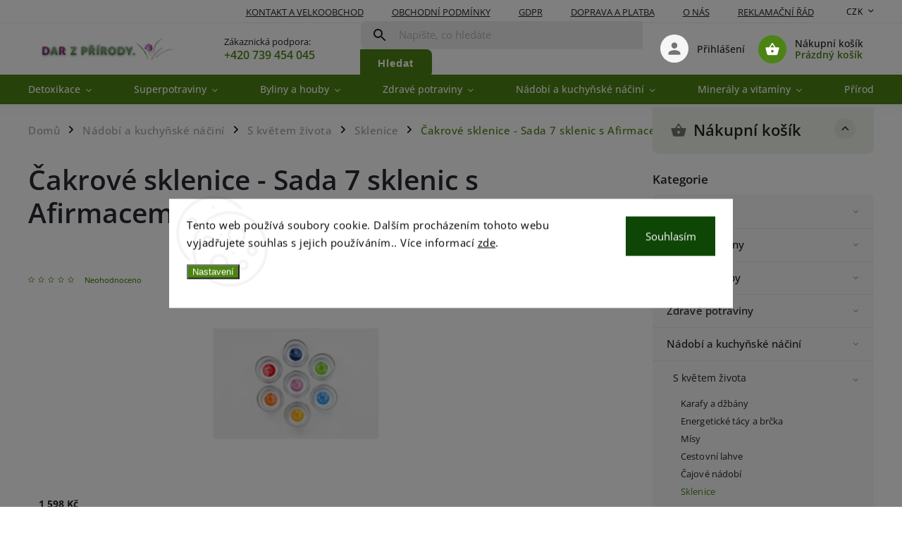

--- FILE ---
content_type: text/html; charset=utf-8
request_url: https://www.darzprirody.cz/sklenice/cakrove-sklenice-sada-7-sklenic-s-afirmacemi/
body_size: 30955
content:
<!doctype html><html lang="cs" dir="ltr" class="header-background-light external-fonts-loaded"><head><meta charset="utf-8" /><meta name="viewport" content="width=device-width,initial-scale=1" /><title>Čakrové sklenice - Sada 7 sklenic s Afirmacemi</title><link rel="preconnect" href="https://cdn.myshoptet.com" /><link rel="dns-prefetch" href="https://cdn.myshoptet.com" /><link rel="preload" href="https://cdn.myshoptet.com/prj/dist/master/cms/libs/jquery/jquery-1.11.3.min.js" as="script" /><link href="https://cdn.myshoptet.com/prj/dist/master/cms/templates/frontend_templates/shared/css/font-face/open-sans.css" rel="stylesheet"><script>
dataLayer = [];
dataLayer.push({'shoptet' : {
    "pageId": 1428,
    "pageType": "productDetail",
    "currency": "CZK",
    "currencyInfo": {
        "decimalSeparator": ",",
        "exchangeRate": 1,
        "priceDecimalPlaces": 2,
        "symbol": "K\u010d",
        "symbolLeft": 0,
        "thousandSeparator": " "
    },
    "language": "cs",
    "projectId": 588253,
    "product": {
        "id": 2463,
        "guid": "3b48c44a-1761-11ee-9b50-121fa48e15df",
        "hasVariants": false,
        "codes": [
            {
                "code": 273
            }
        ],
        "code": "273",
        "name": "\u010cakrov\u00e9 sklenice - Sada 7 sklenic s Afirmacemi",
        "appendix": "",
        "weight": 2,
        "manufacturer": "NaturesDesign",
        "manufacturerGuid": "1EF53353FBF06CA8859ADA0BA3DED3EE",
        "currentCategory": "N\u00e1dob\u00ed a kuchy\u0148sk\u00e9 n\u00e1\u010din\u00ed | S kv\u011btem \u017eivota | Sklenice",
        "currentCategoryGuid": "625a4274-18e8-11ee-b9a2-121fa48e15df",
        "defaultCategory": "N\u00e1dob\u00ed a kuchy\u0148sk\u00e9 n\u00e1\u010din\u00ed | S kv\u011btem \u017eivota | Sklenice",
        "defaultCategoryGuid": "625a4274-18e8-11ee-b9a2-121fa48e15df",
        "currency": "CZK",
        "priceWithVat": 1598
    },
    "stocks": [
        {
            "id": "ext",
            "title": "Sklad",
            "isDeliveryPoint": 0,
            "visibleOnEshop": 1
        }
    ],
    "cartInfo": {
        "id": null,
        "freeShipping": false,
        "freeShippingFrom": 1200,
        "leftToFreeGift": {
            "formattedPrice": "0 K\u010d",
            "priceLeft": 0
        },
        "freeGift": false,
        "leftToFreeShipping": {
            "priceLeft": 1200,
            "dependOnRegion": 0,
            "formattedPrice": "1 200 K\u010d"
        },
        "discountCoupon": [],
        "getNoBillingShippingPrice": {
            "withoutVat": 0,
            "vat": 0,
            "withVat": 0
        },
        "cartItems": [],
        "taxMode": "ORDINARY"
    },
    "cart": [],
    "customer": {
        "priceRatio": 1,
        "priceListId": 1,
        "groupId": null,
        "registered": false,
        "mainAccount": false
    }
}});
dataLayer.push({'cookie_consent' : {
    "marketing": "denied",
    "analytics": "denied"
}});
document.addEventListener('DOMContentLoaded', function() {
    shoptet.consent.onAccept(function(agreements) {
        if (agreements.length == 0) {
            return;
        }
        dataLayer.push({
            'cookie_consent' : {
                'marketing' : (agreements.includes(shoptet.config.cookiesConsentOptPersonalisation)
                    ? 'granted' : 'denied'),
                'analytics': (agreements.includes(shoptet.config.cookiesConsentOptAnalytics)
                    ? 'granted' : 'denied')
            },
            'event': 'cookie_consent'
        });
    });
});
</script>
<meta property="og:type" content="website"><meta property="og:site_name" content="darzprirody.cz"><meta property="og:url" content="https://www.darzprirody.cz/sklenice/cakrove-sklenice-sada-7-sklenic-s-afirmacemi/"><meta property="og:title" content="Čakrové sklenice - Sada 7 sklenic s Afirmacemi"><meta name="author" content="Dar z přírody"><meta name="web_author" content="Shoptet.cz"><meta name="dcterms.rightsHolder" content="www.darzprirody.cz"><meta name="robots" content="index,follow"><meta property="og:image" content="https://cdn.myshoptet.com/usr/www.darzprirody.cz/user/shop/big/2463_cakrove-sklenice-sada-7-sklenic-s-afirmacemi.jpg?649eff76"><meta property="og:description" content="Pití revitalizované vody zharmonizované barvami, symboly, pozitivními afirmacemi a tvarem “zlatého řezu” sklenic, nám může pomoci k harmonizaci našich čaker. Čakry jsou energetická centra. Existuje 7 základních čaker a jsou umístěny na vertikální ose těla. Každá z nich má určitou vlastnost související s konkrétní…"><meta name="description" content="Pití revitalizované vody zharmonizované barvami, symboly, pozitivními afirmacemi a tvarem “zlatého řezu” sklenic, nám může pomoci k harmonizaci našich čaker. Čakry jsou energetická centra. Existuje 7 základních čaker a jsou umístěny na vertikální ose těla. Každá z nich má určitou vlastnost související s konkrétní…"><meta property="product:price:amount" content="1598"><meta property="product:price:currency" content="CZK"><style>:root {--color-primary: #4C8314;--color-primary-h: 90;--color-primary-s: 74%;--color-primary-l: 30%;--color-primary-hover: #16a22d;--color-primary-hover-h: 130;--color-primary-hover-s: 76%;--color-primary-hover-l: 36%;--color-secondary: #4C8314;--color-secondary-h: 90;--color-secondary-s: 74%;--color-secondary-l: 30%;--color-secondary-hover: #4C8314;--color-secondary-hover-h: 90;--color-secondary-hover-s: 74%;--color-secondary-hover-l: 30%;--color-tertiary: #e74c3c;--color-tertiary-h: 6;--color-tertiary-s: 78%;--color-tertiary-l: 57%;--color-tertiary-hover: #d93621;--color-tertiary-hover-h: 7;--color-tertiary-hover-s: 74%;--color-tertiary-hover-l: 49%;--color-header-background: #ffffff;--template-font: "Open Sans";--template-headings-font: "Open Sans";--header-background-url: none;--cookies-notice-background: #F8FAFB;--cookies-notice-color: #252525;--cookies-notice-button-hover: #27263f;--cookies-notice-link-hover: #3b3a5f;--templates-update-management-preview-mode-content: "Náhled aktualizací šablony je aktivní pro váš prohlížeč."}</style>
    <script>var shoptet = shoptet || {};</script>
    <script src="https://cdn.myshoptet.com/prj/dist/master/shop/dist/main-3g-header.js.05f199e7fd2450312de2.js"></script>
<!-- User include --><!-- service 852(492) html code header -->
<style>
#fb-root {display: none;}
.footer-links-icons {display:none;}
.not-working {background-color: black;color:white;width:100%;height:100%;position:fixed;top:0;left:0;z-index:9999999;text-align:center;padding:50px;}
</style>

<script src="https://ajax.googleapis.com/ajax/libs/webfont/1.6.26/webfont.js"></script>

<link rel="stylesheet" href="https://cdnjs.cloudflare.com/ajax/libs/twitter-bootstrap/4.4.1/css/bootstrap-grid.min.css" />
<link rel="stylesheet" href="https://code.jquery.com/ui/1.12.0/themes/smoothness/jquery-ui.css" />
<link rel="stylesheet" href="https://cdn.myshoptet.com/usr/shoptet.tomashlad.eu/user/documents/extras/shoptet-font/font.css"/>
<link rel="stylesheet" href="https://cdn.jsdelivr.net/npm/slick-carousel@1.8.1/slick/slick.css" />

<link rel="stylesheet" href="https://cdn.myshoptet.com/usr/shoptet.tomashlad.eu/user/documents/extras/adamin/animate.css">
<link rel="stylesheet" href="https://cdn.myshoptet.com/usr/shoptet.tomashlad.eu/user/documents/extras/adamin/screen.min.css?v31"/>

<style>
.top-navigation-bar .site-name {margin-bottom: 0;}
.extended-banner-link:empty {display:none;}
</style>
<!-- <link rel="stylesheet" href="https://cdn.myshoptet.com/usr/shoptet.tomashlad.eu/user/documents/extras/cookies-bar/styles.css?v=6"/> -->

<style>
.category-perex p img {max-width: 100%;height:auto;}
footer #formLogin .password-helper {display: block;}
.load-products {padding:10px 20px;border-radius:10px;}
.top-navigation-bar .container {max-height:32px;}
@media only screen and (max-width: 767px) {
.in-klient .sidebar.sidebar-left {display:block;}
.in-klient .sidebar-inner {padding-left:0;}
}
.dklabNaposledyZakoupiliCelkem {margin-top:20px !important;}
.in-index .products-block.products .slick-track {display:flex;}
.type-page .scroll-wrapper {overflow: auto;}
article img {max-width:100%;}
.in-znacka .page img {max-width: 100%;height: auto;}
.wrong-template {
    text-align: center;
    padding: 30px;
    background: #000;
    color: #fff;
    font-size: 20px;
    position: fixed;
    width: 100%;
    height: 100%;
    z-index: 99999999;
    top: 0;
    left: 0;
    padding-top: 20vh;
}
.wrong-template span {
    display: block;
    font-size: 15px;
    margin-top: 25px;
    opacity: 0.7;
}
.wrong-template span a {color: #fff; text-decoration: underline;}

#productDiscussion #discussion-form.visible-permanent {
    display: block;
    position: relative;
    max-height: unset;
    transform: none;
}

@media only screen and (min-width: 767px) {
#header .site-name img {
    max-width: 220px;
}
}
#products .dkLabFavouriteProductDiv ,.products .dkLabFavouriteProductDiv {display: none;}
footer .rate-wrapper .votes-wrap .vote-wrap a, footer .rate-wrapper .votes-wrap .vote-wrap .vote-name {color: black;}
footer .rate-wrapper .votes-wrap .vote-wrap .stars .star {top:-2px;}
.plus-gallery-wrap {display:flex;flex-flow:row wrap;}
.plus-gallery-wrap div.plus-gallery-item {margin-right:20px;margin-bottom:20px;}
.advancedOrder__buttons {display: flex;align-items: center;justify-content: center;margin-top: 20px;margin-bottom: 20px;}
.advancedOrder__buttons .next-step-back {
    display: inline-block !important;
    line-height: 38px;
    padding: 0 15px;
    min-height: 38px;
    background: transparent;
    color: var(--color-primary) !important;
    font-size: 14px;
    border: 1px solid var(--color-primary);
    margin-right: 15px;
    font-family: var(--template-font);
    font-size: 14px;
    font-weight: 400;
    cursor: pointer;
    font-size: 1.1em;
    border-radius: 8px;
}
.advancedOrder__buttons .next-step-back:hover {background: #f2f2f2;}
@media (max-width: 768px) {
.advancedOrder__buttons .next-step-back {margin: 0 auto}
}
.hp-ratings .admin-response {display: none;}
.popup-widget.cart-widget .remove-item {min-width:0;height:auto;}
.p-detail .p-image-wrapper img {object-fit:contain;}
.products-block.products .product a img, .p-detail .p-image-wrapper img, .search-whisperer img, .products-inline.products .product .image img, .advanced-parameter-inner img {height:auto;}
#footer .copyright .podpis {display:block !important;}
img {height: auto;}
.p-detail .p-image-wrapper img {height:auto;}
.carousel-inner {min-height:0 !important;}
</style>
<!-- service 565(213) html code header -->
<!--
<link rel="stylesheet" type="text/css" href="https://app.visual.ws/gpwebpay_shoptet/shoptet.css">
<script async defer type="text/javascript" src="https://app.visual.ws/gpwebpay_shoptet/shoptet.js"></script>
-->
<!-- project html code header -->
<script>
    var hpCategoriesUrl = "hp-kategorie";
</script>
<!-- /User include --><link rel="shortcut icon" href="/favicon.ico" type="image/x-icon" /><link rel="canonical" href="https://www.darzprirody.cz/sklenice/cakrove-sklenice-sada-7-sklenic-s-afirmacemi/" />    <script>
        var _hwq = _hwq || [];
        _hwq.push(['setKey', 'gwDUqpqpAKwaEtRGEbxWxyG3isH77tphQ8HY']);
        _hwq.push(['setTopPos', '0']);
        _hwq.push(['showWidget', '22']);
        (function() {
            var ho = document.createElement('script');
            ho.src = 'https://cz.im9.cz/direct/i/gjs.php?n=wdgt&sak=gwDUqpqpAKwaEtRGEbxWxyG3isH77tphQ8HY';
            var s = document.getElementsByTagName('script')[0]; s.parentNode.insertBefore(ho, s);
        })();
    </script>
    <!-- Global site tag (gtag.js) - Google Analytics -->
    <script async src="https://www.googletagmanager.com/gtag/js?id=G-728GWC1NNB"></script>
    <script>
        
        window.dataLayer = window.dataLayer || [];
        function gtag(){dataLayer.push(arguments);}
        

                    console.debug('default consent data');

            gtag('consent', 'default', {"ad_storage":"denied","analytics_storage":"denied","ad_user_data":"denied","ad_personalization":"denied","wait_for_update":500});
            dataLayer.push({
                'event': 'default_consent'
            });
        
        gtag('js', new Date());

        
                gtag('config', 'G-728GWC1NNB', {"groups":"GA4","send_page_view":false,"content_group":"productDetail","currency":"CZK","page_language":"cs"});
        
                gtag('config', 'AW-941424443', {"allow_enhanced_conversions":true});
        
        
        
        
        
                    gtag('event', 'page_view', {"send_to":"GA4","page_language":"cs","content_group":"productDetail","currency":"CZK"});
        
                gtag('set', 'currency', 'CZK');

        gtag('event', 'view_item', {
            "send_to": "UA",
            "items": [
                {
                    "id": "273",
                    "name": "\u010cakrov\u00e9 sklenice - Sada 7 sklenic s Afirmacemi",
                    "category": "N\u00e1dob\u00ed a kuchy\u0148sk\u00e9 n\u00e1\u010din\u00ed \/ S kv\u011btem \u017eivota \/ Sklenice",
                                        "brand": "NaturesDesign",
                                                            "price": 1320.66
                }
            ]
        });
        
        
        
        
        
                    gtag('event', 'view_item', {"send_to":"GA4","page_language":"cs","content_group":"productDetail","value":1320.6600000000001,"currency":"CZK","items":[{"item_id":"273","item_name":"\u010cakrov\u00e9 sklenice - Sada 7 sklenic s Afirmacemi","item_brand":"NaturesDesign","item_category":"N\u00e1dob\u00ed a kuchy\u0148sk\u00e9 n\u00e1\u010din\u00ed","item_category2":"S kv\u011btem \u017eivota","item_category3":"Sklenice","price":1320.6600000000001,"quantity":1,"index":0}]});
        
        
        
        
        
        
        
        document.addEventListener('DOMContentLoaded', function() {
            if (typeof shoptet.tracking !== 'undefined') {
                for (var id in shoptet.tracking.bannersList) {
                    gtag('event', 'view_promotion', {
                        "send_to": "UA",
                        "promotions": [
                            {
                                "id": shoptet.tracking.bannersList[id].id,
                                "name": shoptet.tracking.bannersList[id].name,
                                "position": shoptet.tracking.bannersList[id].position
                            }
                        ]
                    });
                }
            }

            shoptet.consent.onAccept(function(agreements) {
                if (agreements.length !== 0) {
                    console.debug('gtag consent accept');
                    var gtagConsentPayload =  {
                        'ad_storage': agreements.includes(shoptet.config.cookiesConsentOptPersonalisation)
                            ? 'granted' : 'denied',
                        'analytics_storage': agreements.includes(shoptet.config.cookiesConsentOptAnalytics)
                            ? 'granted' : 'denied',
                                                                                                'ad_user_data': agreements.includes(shoptet.config.cookiesConsentOptPersonalisation)
                            ? 'granted' : 'denied',
                        'ad_personalization': agreements.includes(shoptet.config.cookiesConsentOptPersonalisation)
                            ? 'granted' : 'denied',
                        };
                    console.debug('update consent data', gtagConsentPayload);
                    gtag('consent', 'update', gtagConsentPayload);
                    dataLayer.push(
                        { 'event': 'update_consent' }
                    );
                }
            });
        });
    </script>
<script>
    (function(t, r, a, c, k, i, n, g) { t['ROIDataObject'] = k;
    t[k]=t[k]||function(){ (t[k].q=t[k].q||[]).push(arguments) },t[k].c=i;n=r.createElement(a),
    g=r.getElementsByTagName(a)[0];n.async=1;n.src=c;g.parentNode.insertBefore(n,g)
    })(window, document, 'script', '//www.heureka.cz/ocm/sdk.js?source=shoptet&version=2&page=product_detail', 'heureka', 'cz');

    heureka('set_user_consent', 0);
</script>
</head><body class="desktop id-1428 in-sklenice template-11 type-product type-detail multiple-columns-body columns-mobile-2 columns-3 blank-mode blank-mode-css ums_forms_redesign--off ums_a11y_category_page--on ums_discussion_rating_forms--off ums_flags_display_unification--on ums_a11y_login--on mobile-header-version-1">
        <div id="fb-root"></div>
        <script>
            window.fbAsyncInit = function() {
                FB.init({
//                    appId            : 'your-app-id',
                    autoLogAppEvents : true,
                    xfbml            : true,
                    version          : 'v19.0'
                });
            };
        </script>
        <script async defer crossorigin="anonymous" src="https://connect.facebook.net/cs_CZ/sdk.js"></script>    <div class="siteCookies siteCookies--center siteCookies--light js-siteCookies" role="dialog" data-testid="cookiesPopup" data-nosnippet>
        <div class="siteCookies__form">
            <div class="siteCookies__content">
                <div class="siteCookies__text">
                    Tento web používá soubory cookie. Dalším procházením tohoto webu vyjadřujete souhlas s jejich používáním.. Více informací <a href="/podminky-ochrany-osobnich-udaju/" target="\&quot;_blank\&quot;" rel="\&quot;" noreferrer="">zde</a>.
                </div>
                <p class="siteCookies__links">
                    <button class="siteCookies__link js-cookies-settings" aria-label="Nastavení cookies" data-testid="cookiesSettings">Nastavení</button>
                </p>
            </div>
            <div class="siteCookies__buttonWrap">
                                <button class="siteCookies__button js-cookiesConsentSubmit" value="all" aria-label="Přijmout cookies" data-testid="buttonCookiesAccept">Souhlasím</button>
            </div>
        </div>
        <script>
            document.addEventListener("DOMContentLoaded", () => {
                const siteCookies = document.querySelector('.js-siteCookies');
                document.addEventListener("scroll", shoptet.common.throttle(() => {
                    const st = document.documentElement.scrollTop;
                    if (st > 1) {
                        siteCookies.classList.add('siteCookies--scrolled');
                    } else {
                        siteCookies.classList.remove('siteCookies--scrolled');
                    }
                }, 100));
            });
        </script>
    </div>
<a href="#content" class="skip-link sr-only">Přejít na obsah</a><div class="overall-wrapper"><div class="user-action"><div class="container">
    <div class="user-action-in">
                    <div id="login" class="user-action-login popup-widget login-widget" role="dialog" aria-labelledby="loginHeading">
        <div class="popup-widget-inner">
                            <h2 id="loginHeading">Přihlášení k vašemu účtu</h2><div id="customerLogin"><form action="/action/Customer/Login/" method="post" id="formLoginIncluded" class="csrf-enabled formLogin" data-testid="formLogin"><input type="hidden" name="referer" value="" /><div class="form-group"><div class="input-wrapper email js-validated-element-wrapper no-label"><input type="email" name="email" class="form-control" autofocus placeholder="E-mailová adresa (např. jan@novak.cz)" data-testid="inputEmail" autocomplete="email" required /></div></div><div class="form-group"><div class="input-wrapper password js-validated-element-wrapper no-label"><input type="password" name="password" class="form-control" placeholder="Heslo" data-testid="inputPassword" autocomplete="current-password" required /><span class="no-display">Nemůžete vyplnit toto pole</span><input type="text" name="surname" value="" class="no-display" /></div></div><div class="form-group"><div class="login-wrapper"><button type="submit" class="btn btn-secondary btn-text btn-login" data-testid="buttonSubmit">Přihlásit se</button><div class="password-helper"><a href="/registrace/" data-testid="signup" rel="nofollow">Nová registrace</a><a href="/klient/zapomenute-heslo/" rel="nofollow">Zapomenuté heslo</a></div></div></div></form>
</div>                    </div>
    </div>

                            <div id="cart-widget" class="user-action-cart popup-widget cart-widget loader-wrapper" data-testid="popupCartWidget" role="dialog" aria-hidden="true">
    <div class="popup-widget-inner cart-widget-inner place-cart-here">
        <div class="loader-overlay">
            <div class="loader"></div>
        </div>
    </div>

    <div class="cart-widget-button">
        <a href="/kosik/" class="btn btn-conversion" id="continue-order-button" rel="nofollow" data-testid="buttonNextStep">Pokračovat do košíku</a>
    </div>
</div>
            </div>
</div>
</div><div class="top-navigation-bar" data-testid="topNavigationBar">

    <div class="container">

        <div class="top-navigation-contacts">
            <strong>Zákaznická podpora:</strong><a href="tel:+420739454045" class="project-phone" aria-label="Zavolat na +420739454045" data-testid="contactboxPhone"><span>+420 739 454 045</span></a>        </div>

                            <div class="top-navigation-menu">
                <div class="top-navigation-menu-trigger"></div>
                <ul class="top-navigation-bar-menu">
                                            <li class="top-navigation-menu-item-1491">
                            <a href="/kontakt-a-velkoobchod/">Kontakt a velkoobchod</a>
                        </li>
                                            <li class="top-navigation-menu-item-1476">
                            <a href="/obchodni-podminky-/">Obchodní podmínky</a>
                        </li>
                                            <li class="top-navigation-menu-item-1479">
                            <a href="/gdpr/">GDPR</a>
                        </li>
                                            <li class="top-navigation-menu-item-1482">
                            <a href="/doprava-a-platba/">Doprava a platba</a>
                        </li>
                                            <li class="top-navigation-menu-item-1485">
                            <a href="/o-nas/">O nás</a>
                        </li>
                                            <li class="top-navigation-menu-item-1488">
                            <a href="/reklamacni-rad/">Reklamační řád</a>
                        </li>
                                    </ul>
                <ul class="top-navigation-bar-menu-helper"></ul>
            </div>
        
        <div class="top-navigation-tools top-navigation-tools--language">
            <div class="responsive-tools">
                <a href="#" class="toggle-window" data-target="search" aria-label="Hledat" data-testid="linkSearchIcon"></a>
                                                            <a href="#" class="toggle-window" data-target="login"></a>
                                                    <a href="#" class="toggle-window" data-target="navigation" aria-label="Menu" data-testid="hamburgerMenu"></a>
            </div>
                <div class="dropdown">
        <span>Ceny v:</span>
        <button id="topNavigationDropdown" type="button" data-toggle="dropdown" aria-haspopup="true" aria-expanded="false">
            CZK
            <span class="caret"></span>
        </button>
        <ul class="dropdown-menu" aria-labelledby="topNavigationDropdown"><li><a href="/action/Currency/changeCurrency/?currencyCode=CZK" rel="nofollow">CZK</a></li><li><a href="/action/Currency/changeCurrency/?currencyCode=EUR" rel="nofollow">EUR</a></li></ul>
    </div>
            <button class="top-nav-button top-nav-button-login toggle-window" type="button" data-target="login" aria-haspopup="dialog" aria-controls="login" aria-expanded="false" data-testid="signin"><span>Přihlášení</span></button>        </div>

    </div>

</div>
<header id="header"><div class="container navigation-wrapper">
    <div class="header-top">
        <div class="site-name-wrapper">
            <div class="site-name"><a href="/" data-testid="linkWebsiteLogo"><img src="https://cdn.myshoptet.com/usr/www.darzprirody.cz/user/logos/blue_gradient_thynk_unlimited_logo_(2).png" alt="Dar z přírody" fetchpriority="low" /></a></div>        </div>
        <div class="search" itemscope itemtype="https://schema.org/WebSite">
            <meta itemprop="headline" content="Sklenice"/><meta itemprop="url" content="https://www.darzprirody.cz"/><meta itemprop="text" content="Pití revitalizované vody zharmonizované barvami, symboly, pozitivními afirmacemi a tvarem “zlatého řezu” sklenic, nám může pomoci k harmonizaci našich čaker. Čakry jsou energetická centra. Existuje 7 základních čaker a jsou umístěny na vertikální ose těla. Každá z nich má určitou vlastnost související s konkrétní..."/>            <form action="/action/ProductSearch/prepareString/" method="post"
    id="formSearchForm" class="search-form compact-form js-search-main"
    itemprop="potentialAction" itemscope itemtype="https://schema.org/SearchAction" data-testid="searchForm">
    <fieldset>
        <meta itemprop="target"
            content="https://www.darzprirody.cz/vyhledavani/?string={string}"/>
        <input type="hidden" name="language" value="cs"/>
        
            
<input
    type="search"
    name="string"
        class="query-input form-control search-input js-search-input"
    placeholder="Napište, co hledáte"
    autocomplete="off"
    required
    itemprop="query-input"
    aria-label="Vyhledávání"
    data-testid="searchInput"
>
            <button type="submit" class="btn btn-default" data-testid="searchBtn">Hledat</button>
        
    </fieldset>
</form>
        </div>
        <div class="navigation-buttons">
                
    <a href="/kosik/" class="btn btn-icon toggle-window cart-count" data-target="cart" data-hover="true" data-redirect="true" data-testid="headerCart" rel="nofollow" aria-haspopup="dialog" aria-expanded="false" aria-controls="cart-widget">
        
                <span class="sr-only">Nákupní košík</span>
        
            <span class="cart-price visible-lg-inline-block" data-testid="headerCartPrice">
                                    Prázdný košík                            </span>
        
    
            </a>
        </div>
    </div>
    <nav id="navigation" aria-label="Hlavní menu" data-collapsible="true"><div class="navigation-in menu"><ul class="menu-level-1" role="menubar" data-testid="headerMenuItems"><li class="menu-item-1290 ext" role="none"><a href="/3-detoxikace/" data-testid="headerMenuItem" role="menuitem" aria-haspopup="true" aria-expanded="false"><b>Detoxikace</b><span class="submenu-arrow"></span></a><ul class="menu-level-2" aria-label="Detoxikace" tabindex="-1" role="menu"><li class="menu-item-1293 has-third-level" role="none"><a href="/108-neera-detox-kura/" class="menu-image" data-testid="headerMenuItem" tabindex="-1" aria-hidden="true"><img src="data:image/svg+xml,%3Csvg%20width%3D%22140%22%20height%3D%22100%22%20xmlns%3D%22http%3A%2F%2Fwww.w3.org%2F2000%2Fsvg%22%3E%3C%2Fsvg%3E" alt="" aria-hidden="true" width="140" height="100"  data-src="https://cdn.myshoptet.com/usr/www.darzprirody.cz/user/categories/thumb/neera-detoxikacni-balicek-tridenni.jpg" fetchpriority="low" /></a><div><a href="/108-neera-detox-kura/" data-testid="headerMenuItem" role="menuitem"><span>Neera detox kúra</span></a>
                                                    <ul class="menu-level-3" role="menu">
                                                                    <li class="menu-item-1419" role="none">
                                        <a href="/111-neera-balicky-komplet/" data-testid="headerMenuItem" role="menuitem">
                                            Neera balíčky komplet</a>,                                    </li>
                                                                    <li class="menu-item-1296" role="none">
                                        <a href="/110-neera-balicky-traveni/" data-testid="headerMenuItem" role="menuitem">
                                            Neera balíčky trávení</a>,                                    </li>
                                                                    <li class="menu-item-1338" role="none">
                                        <a href="/112-doplnky-neera-kury/" data-testid="headerMenuItem" role="menuitem">
                                            Doplňky Neera kúry</a>,                                    </li>
                                                                    <li class="menu-item-1398" role="none">
                                        <a href="/109-neera-balicky-zakladni/" data-testid="headerMenuItem" role="menuitem">
                                            Neera balíčky základní</a>                                    </li>
                                                            </ul>
                        </div></li><li class="menu-item-1356" role="none"><a href="/116-bylinna-detoxikace/" class="menu-image" data-testid="headerMenuItem" tabindex="-1" aria-hidden="true"><img src="data:image/svg+xml,%3Csvg%20width%3D%22140%22%20height%3D%22100%22%20xmlns%3D%22http%3A%2F%2Fwww.w3.org%2F2000%2Fsvg%22%3E%3C%2Fsvg%3E" alt="" aria-hidden="true" width="140" height="100"  data-src="https://cdn.myshoptet.com/usr/www.darzprirody.cz/user/categories/thumb/akuwm-green-tea-480ml.jpg" fetchpriority="low" /></a><div><a href="/116-bylinna-detoxikace/" data-testid="headerMenuItem" role="menuitem"><span>Bylinná detoxikace</span></a>
                        </div></li><li class="menu-item-1368" role="none"><a href="/113-zelene-potraviny/" class="menu-image" data-testid="headerMenuItem" tabindex="-1" aria-hidden="true"><img src="data:image/svg+xml,%3Csvg%20width%3D%22140%22%20height%3D%22100%22%20xmlns%3D%22http%3A%2F%2Fwww.w3.org%2F2000%2Fsvg%22%3E%3C%2Fsvg%3E" alt="" aria-hidden="true" width="140" height="100"  data-src="https://cdn.myshoptet.com/usr/www.darzprirody.cz/user/categories/thumb/darzprirody_produktov___obr__zek_(1).png" fetchpriority="low" /></a><div><a href="/113-zelene-potraviny/" data-testid="headerMenuItem" role="menuitem"><span>Zelené potraviny</span></a>
                        </div></li><li class="menu-item-1404" role="none"><a href="/129-aureen/" class="menu-image" data-testid="headerMenuItem" tabindex="-1" aria-hidden="true"><img src="data:image/svg+xml,%3Csvg%20width%3D%22140%22%20height%3D%22100%22%20xmlns%3D%22http%3A%2F%2Fwww.w3.org%2F2000%2Fsvg%22%3E%3C%2Fsvg%3E" alt="" aria-hidden="true" width="140" height="100"  data-src="https://cdn.myshoptet.com/usr/www.darzprirody.cz/user/categories/thumb/aureen-kura-500ml-na-14-dni.jpg" fetchpriority="low" /></a><div><a href="/129-aureen/" data-testid="headerMenuItem" role="menuitem"><span>Aureen</span></a>
                        </div></li></ul></li>
<li class="menu-item-1212 ext" role="none"><a href="/7-superpotraviny/" data-testid="headerMenuItem" role="menuitem" aria-haspopup="true" aria-expanded="false"><b>Superpotraviny</b><span class="submenu-arrow"></span></a><ul class="menu-level-2" aria-label="Superpotraviny" tabindex="-1" role="menu"><li class="menu-item-1215 has-third-level" role="none"><a href="/144-indicke/" class="menu-image" data-testid="headerMenuItem" tabindex="-1" aria-hidden="true"><img src="data:image/svg+xml,%3Csvg%20width%3D%22140%22%20height%3D%22100%22%20xmlns%3D%22http%3A%2F%2Fwww.w3.org%2F2000%2Fsvg%22%3E%3C%2Fsvg%3E" alt="" aria-hidden="true" width="140" height="100"  data-src="https://cdn.myshoptet.com/usr/www.darzprirody.cz/user/categories/thumb/darzprirody_produktov___obr__zek_(5).png" fetchpriority="low" /></a><div><a href="/144-indicke/" data-testid="headerMenuItem" role="menuitem"><span>Indické</span></a>
                                                    <ul class="menu-level-3" role="menu">
                                                                    <li class="menu-item-1218" role="none">
                                        <a href="/149-tradicni-indicke-ovoce/" data-testid="headerMenuItem" role="menuitem">
                                            Tradiční indické ovoce</a>,                                    </li>
                                                                    <li class="menu-item-1461" role="none">
                                        <a href="/150-moringa/" data-testid="headerMenuItem" role="menuitem">
                                            Moringa</a>                                    </li>
                                                            </ul>
                        </div></li><li class="menu-item-1371 has-third-level" role="none"><a href="/142-peruanske/" class="menu-image" data-testid="headerMenuItem" tabindex="-1" aria-hidden="true"><img src="data:image/svg+xml,%3Csvg%20width%3D%22140%22%20height%3D%22100%22%20xmlns%3D%22http%3A%2F%2Fwww.w3.org%2F2000%2Fsvg%22%3E%3C%2Fsvg%3E" alt="" aria-hidden="true" width="140" height="100"  data-src="https://cdn.myshoptet.com/usr/www.darzprirody.cz/user/categories/thumb/darzprirody_produktov___obr__zek_(4).png" fetchpriority="low" /></a><div><a href="/142-peruanske/" data-testid="headerMenuItem" role="menuitem"><span>Peruánské</span></a>
                                                    <ul class="menu-level-3" role="menu">
                                                                    <li class="menu-item-1374" role="none">
                                        <a href="/146-superpotraviny/" data-testid="headerMenuItem" role="menuitem">
                                            Superpotraviny</a>,                                    </li>
                                                                    <li class="menu-item-1455" role="none">
                                        <a href="/148-chia-seminka/" data-testid="headerMenuItem" role="menuitem">
                                            Chia semínka</a>                                    </li>
                                                            </ul>
                        </div></li><li class="menu-item-1401" role="none"><a href="/145-ceske/" class="menu-image" data-testid="headerMenuItem" tabindex="-1" aria-hidden="true"><img src="data:image/svg+xml,%3Csvg%20width%3D%22140%22%20height%3D%22100%22%20xmlns%3D%22http%3A%2F%2Fwww.w3.org%2F2000%2Fsvg%22%3E%3C%2Fsvg%3E" alt="" aria-hidden="true" width="140" height="100"  data-src="https://cdn.myshoptet.com/usr/www.darzprirody.cz/user/categories/thumb/darzprirody_produktov___obr__zek_(6).png" fetchpriority="low" /></a><div><a href="/145-ceske/" data-testid="headerMenuItem" role="menuitem"><span>České</span></a>
                        </div></li><li class="menu-item-1407" role="none"><a href="/187-proteiny/" class="menu-image" data-testid="headerMenuItem" tabindex="-1" aria-hidden="true"><img src="data:image/svg+xml,%3Csvg%20width%3D%22140%22%20height%3D%22100%22%20xmlns%3D%22http%3A%2F%2Fwww.w3.org%2F2000%2Fsvg%22%3E%3C%2Fsvg%3E" alt="" aria-hidden="true" width="140" height="100"  data-src="https://cdn.myshoptet.com/usr/www.darzprirody.cz/user/categories/thumb/darzprirody_produktov___obr__zek_(7).png" fetchpriority="low" /></a><div><a href="/187-proteiny/" data-testid="headerMenuItem" role="menuitem"><span>Proteiny</span></a>
                        </div></li><li class="menu-item-1452" role="none"><a href="/143-cinske/" class="menu-image" data-testid="headerMenuItem" tabindex="-1" aria-hidden="true"><img src="data:image/svg+xml,%3Csvg%20width%3D%22140%22%20height%3D%22100%22%20xmlns%3D%22http%3A%2F%2Fwww.w3.org%2F2000%2Fsvg%22%3E%3C%2Fsvg%3E" alt="" aria-hidden="true" width="140" height="100"  data-src="https://cdn.myshoptet.com/usr/www.darzprirody.cz/user/categories/thumb/darzprirody_produktov___obr__zek_(8).png" fetchpriority="low" /></a><div><a href="/143-cinske/" data-testid="headerMenuItem" role="menuitem"><span>Čínské</span></a>
                        </div></li></ul></li>
<li class="menu-item-1224 ext" role="none"><a href="/4-byliny-a-houby/" data-testid="headerMenuItem" role="menuitem" aria-haspopup="true" aria-expanded="false"><b>Byliny a houby</b><span class="submenu-arrow"></span></a><ul class="menu-level-2" aria-label="Byliny a houby" tabindex="-1" role="menu"><li class="menu-item-1227 has-third-level" role="none"><a href="/119-ajurvedske/" class="menu-image" data-testid="headerMenuItem" tabindex="-1" aria-hidden="true"><img src="data:image/svg+xml,%3Csvg%20width%3D%22140%22%20height%3D%22100%22%20xmlns%3D%22http%3A%2F%2Fwww.w3.org%2F2000%2Fsvg%22%3E%3C%2Fsvg%3E" alt="" aria-hidden="true" width="140" height="100"  data-src="https://cdn.myshoptet.com/usr/www.darzprirody.cz/user/categories/thumb/darzprirody_produktov___obr__zek_(11).png" fetchpriority="low" /></a><div><a href="/119-ajurvedske/" data-testid="headerMenuItem" role="menuitem"><span>Ájurvédské</span></a>
                                                    <ul class="menu-level-3" role="menu">
                                                                    <li class="menu-item-1230" role="none">
                                        <a href="/123-bylinne-caje/" data-testid="headerMenuItem" role="menuitem">
                                            Bylinné čaje</a>,                                    </li>
                                                                    <li class="menu-item-1284" role="none">
                                        <a href="/122-bylinne-elixiry/" data-testid="headerMenuItem" role="menuitem">
                                            Bylinné elixíry</a>,                                    </li>
                                                                    <li class="menu-item-1383" role="none">
                                        <a href="/121-bylinne-kapsle/" data-testid="headerMenuItem" role="menuitem">
                                            Bylinné kapsle</a>,                                    </li>
                                                                    <li class="menu-item-1410" role="none">
                                        <a href="/124-byliny-v-prasku/" data-testid="headerMenuItem" role="menuitem">
                                            Byliny v prášku</a>                                    </li>
                                                            </ul>
                        </div></li><li class="menu-item-1248 has-third-level" role="none"><a href="/117-ceske/" class="menu-image" data-testid="headerMenuItem" tabindex="-1" aria-hidden="true"><img src="data:image/svg+xml,%3Csvg%20width%3D%22140%22%20height%3D%22100%22%20xmlns%3D%22http%3A%2F%2Fwww.w3.org%2F2000%2Fsvg%22%3E%3C%2Fsvg%3E" alt="" aria-hidden="true" width="140" height="100"  data-src="https://cdn.myshoptet.com/usr/www.darzprirody.cz/user/categories/thumb/darzprirody_produktov___obr__zek_(12).png" fetchpriority="low" /></a><div><a href="/117-ceske/" data-testid="headerMenuItem" role="menuitem"><span>České</span></a>
                                                    <ul class="menu-level-3" role="menu">
                                                                    <li class="menu-item-1251" role="none">
                                        <a href="/134-bylinne-masti/" data-testid="headerMenuItem" role="menuitem">
                                            Bylinné masti</a>,                                    </li>
                                                                    <li class="menu-item-1341" role="none">
                                        <a href="/135-bylinne-spreje-a-kapky/" data-testid="headerMenuItem" role="menuitem">
                                            Bylinné spreje a kapky</a>,                                    </li>
                                                                    <li class="menu-item-1467" role="none">
                                        <a href="/136-bylinne-sirupy/" data-testid="headerMenuItem" role="menuitem">
                                            Bylinné sirupy</a>,                                    </li>
                                                                    <li class="menu-item-1473" role="none">
                                        <a href="/137-bylinne-kapsle/" data-testid="headerMenuItem" role="menuitem">
                                            Bylinné kapsle</a>                                    </li>
                                                            </ul>
                        </div></li><li class="menu-item-1287" role="none"><a href="/118-cinske/" class="menu-image" data-testid="headerMenuItem" tabindex="-1" aria-hidden="true"><img src="data:image/svg+xml,%3Csvg%20width%3D%22140%22%20height%3D%22100%22%20xmlns%3D%22http%3A%2F%2Fwww.w3.org%2F2000%2Fsvg%22%3E%3C%2Fsvg%3E" alt="" aria-hidden="true" width="140" height="100"  data-src="https://cdn.myshoptet.com/usr/www.darzprirody.cz/user/categories/thumb/darzprirody_produktov___obr__zek_(13).png" fetchpriority="low" /></a><div><a href="/118-cinske/" data-testid="headerMenuItem" role="menuitem"><span>Čínské</span></a>
                        </div></li><li class="menu-item-1350" role="none"><a href="/120-peruanske/" class="menu-image" data-testid="headerMenuItem" tabindex="-1" aria-hidden="true"><img src="data:image/svg+xml,%3Csvg%20width%3D%22140%22%20height%3D%22100%22%20xmlns%3D%22http%3A%2F%2Fwww.w3.org%2F2000%2Fsvg%22%3E%3C%2Fsvg%3E" alt="" aria-hidden="true" width="140" height="100"  data-src="https://cdn.myshoptet.com/usr/www.darzprirody.cz/user/categories/thumb/darzprirody_produktov___obr__zek_(14).png" fetchpriority="low" /></a><div><a href="/120-peruanske/" data-testid="headerMenuItem" role="menuitem"><span>Peruánské</span></a>
                        </div></li></ul></li>
<li class="menu-item-1254 ext" role="none"><a href="/8-zdrave-potraviny/" data-testid="headerMenuItem" role="menuitem" aria-haspopup="true" aria-expanded="false"><b>Zdravé potraviny</b><span class="submenu-arrow"></span></a><ul class="menu-level-2" aria-label="Zdravé potraviny" tabindex="-1" role="menu"><li class="menu-item-1311" role="none"><a href="/9-japonske-caje-a-koreni/" class="menu-image" data-testid="headerMenuItem" tabindex="-1" aria-hidden="true"><img src="data:image/svg+xml,%3Csvg%20width%3D%22140%22%20height%3D%22100%22%20xmlns%3D%22http%3A%2F%2Fwww.w3.org%2F2000%2Fsvg%22%3E%3C%2Fsvg%3E" alt="" aria-hidden="true" width="140" height="100"  data-src="https://cdn.myshoptet.com/usr/www.darzprirody.cz/user/categories/thumb/darzprirody_produktov___obr__zek_(37).png" fetchpriority="low" /></a><div><a href="/9-japonske-caje-a-koreni/" data-testid="headerMenuItem" role="menuitem"><span>Japonské čaje a koření</span></a>
                        </div></li><li class="menu-item-1257 has-third-level" role="none"><a href="/157-sladidla-prirodni/" class="menu-image" data-testid="headerMenuItem" tabindex="-1" aria-hidden="true"><img src="data:image/svg+xml,%3Csvg%20width%3D%22140%22%20height%3D%22100%22%20xmlns%3D%22http%3A%2F%2Fwww.w3.org%2F2000%2Fsvg%22%3E%3C%2Fsvg%3E" alt="" aria-hidden="true" width="140" height="100"  data-src="https://cdn.myshoptet.com/usr/www.darzprirody.cz/user/categories/thumb/darzprirody_produktov___obr__zek_(20).png" fetchpriority="low" /></a><div><a href="/157-sladidla-prirodni/" data-testid="headerMenuItem" role="menuitem"><span>Sladidla přírodní</span></a>
                                                    <ul class="menu-level-3" role="menu">
                                                                    <li class="menu-item-1260" role="none">
                                        <a href="/stevie/" data-testid="headerMenuItem" role="menuitem">
                                            Stévie</a>,                                    </li>
                                                                    <li class="menu-item-1377" role="none">
                                        <a href="/dalsi-prirodni-sladidla/" data-testid="headerMenuItem" role="menuitem">
                                            Další přírodní sladidla</a>,                                    </li>
                                                                    <li class="menu-item-1449" role="none">
                                        <a href="/kokosovy-cukr/" data-testid="headerMenuItem" role="menuitem">
                                            Kokosový cukr</a>,                                    </li>
                                                                    <li class="menu-item-1464" role="none">
                                        <a href="/agave/" data-testid="headerMenuItem" role="menuitem">
                                            Agáve</a>                                    </li>
                                                            </ul>
                        </div></li><li class="menu-item-1308" role="none"><a href="/155-sul-himalajska/" class="menu-image" data-testid="headerMenuItem" tabindex="-1" aria-hidden="true"><img src="data:image/svg+xml,%3Csvg%20width%3D%22140%22%20height%3D%22100%22%20xmlns%3D%22http%3A%2F%2Fwww.w3.org%2F2000%2Fsvg%22%3E%3C%2Fsvg%3E" alt="" aria-hidden="true" width="140" height="100"  data-src="https://cdn.myshoptet.com/usr/www.darzprirody.cz/user/categories/thumb/darzprirody_produktov___obr__zek_(21).png" fetchpriority="low" /></a><div><a href="/155-sul-himalajska/" data-testid="headerMenuItem" role="menuitem"><span>Sůl himalájská</span></a>
                        </div></li><li class="menu-item-1314" role="none"><a href="/156-semena-na-kliceni-bio/" class="menu-image" data-testid="headerMenuItem" tabindex="-1" aria-hidden="true"><img src="data:image/svg+xml,%3Csvg%20width%3D%22140%22%20height%3D%22100%22%20xmlns%3D%22http%3A%2F%2Fwww.w3.org%2F2000%2Fsvg%22%3E%3C%2Fsvg%3E" alt="" aria-hidden="true" width="140" height="100"  data-src="https://cdn.myshoptet.com/usr/www.darzprirody.cz/user/categories/thumb/darzprirody_produktov___obr__zek_(22).png" fetchpriority="low" /></a><div><a href="/156-semena-na-kliceni-bio/" data-testid="headerMenuItem" role="menuitem"><span>Semena na klíčení BIO</span></a>
                        </div></li><li class="menu-item-1317" role="none"><a href="/154-orechy-a-ovoce-bio/" class="menu-image" data-testid="headerMenuItem" tabindex="-1" aria-hidden="true"><img src="data:image/svg+xml,%3Csvg%20width%3D%22140%22%20height%3D%22100%22%20xmlns%3D%22http%3A%2F%2Fwww.w3.org%2F2000%2Fsvg%22%3E%3C%2Fsvg%3E" alt="" aria-hidden="true" width="140" height="100"  data-src="https://cdn.myshoptet.com/usr/www.darzprirody.cz/user/categories/thumb/darzprirody_produktov___obr__zek_(23).png" fetchpriority="low" /></a><div><a href="/154-orechy-a-ovoce-bio/" data-testid="headerMenuItem" role="menuitem"><span>Ořechy a ovoce BIO</span></a>
                        </div></li><li class="menu-item-1332 has-third-level" role="none"><a href="/152-kokosove-vyrobky/" class="menu-image" data-testid="headerMenuItem" tabindex="-1" aria-hidden="true"><img src="data:image/svg+xml,%3Csvg%20width%3D%22140%22%20height%3D%22100%22%20xmlns%3D%22http%3A%2F%2Fwww.w3.org%2F2000%2Fsvg%22%3E%3C%2Fsvg%3E" alt="" aria-hidden="true" width="140" height="100"  data-src="https://cdn.myshoptet.com/usr/www.darzprirody.cz/user/categories/thumb/darzprirody_produktov___obr__zek_(24).png" fetchpriority="low" /></a><div><a href="/152-kokosove-vyrobky/" data-testid="headerMenuItem" role="menuitem"><span>Kokosové výrobky</span></a>
                                                    <ul class="menu-level-3" role="menu">
                                                                    <li class="menu-item-1335" role="none">
                                        <a href="/kokosovy-olej--maslo--mleko--voda/" data-testid="headerMenuItem" role="menuitem">
                                            Kokosový olej, máslo, mléko, voda</a>,                                    </li>
                                                                    <li class="menu-item-1422" role="none">
                                        <a href="/kokosova-mouka--cukr--chipsy--strouhany/" data-testid="headerMenuItem" role="menuitem">
                                            Kokosová mouka, cukr, chipsy, strouhaný</a>                                    </li>
                                                            </ul>
                        </div></li><li class="menu-item-1380" role="none"><a href="/151-kakao-a-kava-bio-raw/" class="menu-image" data-testid="headerMenuItem" tabindex="-1" aria-hidden="true"><img src="data:image/svg+xml,%3Csvg%20width%3D%22140%22%20height%3D%22100%22%20xmlns%3D%22http%3A%2F%2Fwww.w3.org%2F2000%2Fsvg%22%3E%3C%2Fsvg%3E" alt="" aria-hidden="true" width="140" height="100"  data-src="https://cdn.myshoptet.com/usr/www.darzprirody.cz/user/categories/thumb/darzprirody_produktov___obr__zek_(25).png" fetchpriority="low" /></a><div><a href="/151-kakao-a-kava-bio-raw/" data-testid="headerMenuItem" role="menuitem"><span>Kakao a Káva BIO Raw</span></a>
                        </div></li><li class="menu-item-1470" role="none"><a href="/158-ostatni-doplnky-a-potraviny/" class="menu-image" data-testid="headerMenuItem" tabindex="-1" aria-hidden="true"><img src="data:image/svg+xml,%3Csvg%20width%3D%22140%22%20height%3D%22100%22%20xmlns%3D%22http%3A%2F%2Fwww.w3.org%2F2000%2Fsvg%22%3E%3C%2Fsvg%3E" alt="" aria-hidden="true" width="140" height="100"  data-src="https://cdn.myshoptet.com/usr/www.darzprirody.cz/user/categories/thumb/supermix-1-200g.jpg" fetchpriority="low" /></a><div><a href="/158-ostatni-doplnky-a-potraviny/" data-testid="headerMenuItem" role="menuitem"><span>Ostatní doplňky a potraviny</span></a>
                        </div></li></ul></li>
<li class="menu-item-1269 ext" role="none"><a href="/11-nadobi-a-kuchynske-nacini/" data-testid="headerMenuItem" role="menuitem" aria-haspopup="true" aria-expanded="false"><b>Nádobí a kuchyňské náčiní</b><span class="submenu-arrow"></span></a><ul class="menu-level-2" aria-label="Nádobí a kuchyňské náčiní" tabindex="-1" role="menu"><li class="menu-item-1272 has-third-level" role="none"><a href="/173-s-kvetem-zivota/" class="menu-image" data-testid="headerMenuItem" tabindex="-1" aria-hidden="true"><img src="data:image/svg+xml,%3Csvg%20width%3D%22140%22%20height%3D%22100%22%20xmlns%3D%22http%3A%2F%2Fwww.w3.org%2F2000%2Fsvg%22%3E%3C%2Fsvg%3E" alt="" aria-hidden="true" width="140" height="100"  data-src="https://cdn.myshoptet.com/usr/www.darzprirody.cz/user/categories/thumb/darzprirody_produktov___obr__zek_(27).png" fetchpriority="low" /></a><div><a href="/173-s-kvetem-zivota/" data-testid="headerMenuItem" role="menuitem"><span>S květem života</span></a>
                                                    <ul class="menu-level-3" role="menu">
                                                                    <li class="menu-item-1275" role="none">
                                        <a href="/karafy-a-dzbany/" data-testid="headerMenuItem" role="menuitem">
                                            Karafy a džbány</a>,                                    </li>
                                                                    <li class="menu-item-1278" role="none">
                                        <a href="/energeticke-tacy-a-brcka/" data-testid="headerMenuItem" role="menuitem">
                                            Energetické tácy a brčka</a>,                                    </li>
                                                                    <li class="menu-item-1281" role="none">
                                        <a href="/misy/" data-testid="headerMenuItem" role="menuitem">
                                            Mísy</a>,                                    </li>
                                                                    <li class="menu-item-1305" role="none">
                                        <a href="/cestovni-lahve/" data-testid="headerMenuItem" role="menuitem">
                                            Cestovní lahve</a>,                                    </li>
                                                                    <li class="menu-item-1416" role="none">
                                        <a href="/cajove-nadobi/" data-testid="headerMenuItem" role="menuitem">
                                            Čajové nádobí</a>,                                    </li>
                                                                    <li class="menu-item-1428" role="none">
                                        <a href="/sklenice/" class="active" data-testid="headerMenuItem" role="menuitem">
                                            Sklenice</a>                                    </li>
                                                            </ul>
                        </div></li><li class="menu-item-1326" role="none"><a href="/170-veganmilker/" class="menu-image" data-testid="headerMenuItem" tabindex="-1" aria-hidden="true"><img src="data:image/svg+xml,%3Csvg%20width%3D%22140%22%20height%3D%22100%22%20xmlns%3D%22http%3A%2F%2Fwww.w3.org%2F2000%2Fsvg%22%3E%3C%2Fsvg%3E" alt="" aria-hidden="true" width="140" height="100"  data-src="https://cdn.myshoptet.com/usr/www.darzprirody.cz/user/categories/thumb/darzprirody_produktov___obr__zek_(28).png" fetchpriority="low" /></a><div><a href="/170-veganmilker/" data-testid="headerMenuItem" role="menuitem"><span>VeganMilker</span></a>
                        </div></li><li class="menu-item-1446" role="none"><a href="/172-sejkr/" class="menu-image" data-testid="headerMenuItem" tabindex="-1" aria-hidden="true"><img src="data:image/svg+xml,%3Csvg%20width%3D%22140%22%20height%3D%22100%22%20xmlns%3D%22http%3A%2F%2Fwww.w3.org%2F2000%2Fsvg%22%3E%3C%2Fsvg%3E" alt="" aria-hidden="true" width="140" height="100"  data-src="https://cdn.myshoptet.com/usr/www.darzprirody.cz/user/categories/thumb/sejkr-250ml.jpg" fetchpriority="low" /></a><div><a href="/172-sejkr/" data-testid="headerMenuItem" role="menuitem"><span>Šejkr</span></a>
                        </div></li><li class="menu-item-1458" role="none"><a href="/171-na-kliceni-seminek/" class="menu-image" data-testid="headerMenuItem" tabindex="-1" aria-hidden="true"><img src="data:image/svg+xml,%3Csvg%20width%3D%22140%22%20height%3D%22100%22%20xmlns%3D%22http%3A%2F%2Fwww.w3.org%2F2000%2Fsvg%22%3E%3C%2Fsvg%3E" alt="" aria-hidden="true" width="140" height="100"  data-src="https://cdn.myshoptet.com/usr/www.darzprirody.cz/user/categories/thumb/darzprirody_produktov___obr__zek_(29).png" fetchpriority="low" /></a><div><a href="/171-na-kliceni-seminek/" data-testid="headerMenuItem" role="menuitem"><span>Na klíčení semínek</span></a>
                        </div></li></ul></li>
<li class="menu-item-1299 ext" role="none"><a href="/6-mineraly-a-vitaminy/" data-testid="headerMenuItem" role="menuitem" aria-haspopup="true" aria-expanded="false"><b>Minerály a vitamíny</b><span class="submenu-arrow"></span></a><ul class="menu-level-2" aria-label="Minerály a vitamíny" tabindex="-1" role="menu"><li class="menu-item-1302" role="none"><a href="/141-doplnky/" class="menu-image" data-testid="headerMenuItem" tabindex="-1" aria-hidden="true"><img src="data:image/svg+xml,%3Csvg%20width%3D%22140%22%20height%3D%22100%22%20xmlns%3D%22http%3A%2F%2Fwww.w3.org%2F2000%2Fsvg%22%3E%3C%2Fsvg%3E" alt="" aria-hidden="true" width="140" height="100"  data-src="https://cdn.myshoptet.com/usr/www.darzprirody.cz/user/categories/thumb/lifebooster-250ml-extrakt-z-kombuchy-s-noni-aloe-a-cerne-goji.jpg" fetchpriority="low" /></a><div><a href="/141-doplnky/" data-testid="headerMenuItem" role="menuitem"><span>Doplňky</span></a>
                        </div></li><li class="menu-item-1353" role="none"><a href="/139-vitaminy/" class="menu-image" data-testid="headerMenuItem" tabindex="-1" aria-hidden="true"><img src="data:image/svg+xml,%3Csvg%20width%3D%22140%22%20height%3D%22100%22%20xmlns%3D%22http%3A%2F%2Fwww.w3.org%2F2000%2Fsvg%22%3E%3C%2Fsvg%3E" alt="" aria-hidden="true" width="140" height="100"  data-src="https://cdn.myshoptet.com/usr/www.darzprirody.cz/user/categories/thumb/darzprirody_produktov___obr__zek_(32).png" fetchpriority="low" /></a><div><a href="/139-vitaminy/" data-testid="headerMenuItem" role="menuitem"><span>Vitamíny</span></a>
                        </div></li><li class="menu-item-1386" role="none"><a href="/138-mineraly/" class="menu-image" data-testid="headerMenuItem" tabindex="-1" aria-hidden="true"><img src="data:image/svg+xml,%3Csvg%20width%3D%22140%22%20height%3D%22100%22%20xmlns%3D%22http%3A%2F%2Fwww.w3.org%2F2000%2Fsvg%22%3E%3C%2Fsvg%3E" alt="" aria-hidden="true" width="140" height="100"  data-src="https://cdn.myshoptet.com/usr/www.darzprirody.cz/user/categories/thumb/darzprirody_produktov___obr__zek_(31).png" fetchpriority="low" /></a><div><a href="/138-mineraly/" data-testid="headerMenuItem" role="menuitem"><span>Minerály</span></a>
                        </div></li></ul></li>
<li class="menu-item-1359 ext" role="none"><a href="/10-prirodni-kosmetika/" data-testid="headerMenuItem" role="menuitem" aria-haspopup="true" aria-expanded="false"><b>Přírodní kosmetika</b><span class="submenu-arrow"></span></a><ul class="menu-level-2" aria-label="Přírodní kosmetika" tabindex="-1" role="menu"><li class="menu-item-1362" role="none"><a href="/167-sampony/" class="menu-image" data-testid="headerMenuItem" tabindex="-1" aria-hidden="true"><img src="data:image/svg+xml,%3Csvg%20width%3D%22140%22%20height%3D%22100%22%20xmlns%3D%22http%3A%2F%2Fwww.w3.org%2F2000%2Fsvg%22%3E%3C%2Fsvg%3E" alt="" aria-hidden="true" width="140" height="100"  data-src="https://cdn.myshoptet.com/usr/www.darzprirody.cz/user/categories/thumb/darzprirody_produktov___obr__zek_(34).png" fetchpriority="low" /></a><div><a href="/167-sampony/" data-testid="headerMenuItem" role="menuitem"><span>Šampóny</span></a>
                        </div></li><li class="menu-item-1365" role="none"><a href="/166-kremy/" class="menu-image" data-testid="headerMenuItem" tabindex="-1" aria-hidden="true"><img src="data:image/svg+xml,%3Csvg%20width%3D%22140%22%20height%3D%22100%22%20xmlns%3D%22http%3A%2F%2Fwww.w3.org%2F2000%2Fsvg%22%3E%3C%2Fsvg%3E" alt="" aria-hidden="true" width="140" height="100"  data-src="https://cdn.myshoptet.com/usr/www.darzprirody.cz/user/categories/thumb/darzprirody_produktov___obr__zek_(35).png" fetchpriority="low" /></a><div><a href="/166-kremy/" data-testid="headerMenuItem" role="menuitem"><span>Krémy</span></a>
                        </div></li><li class="menu-item-1413" role="none"><a href="/168-zubni-pasty/" class="menu-image" data-testid="headerMenuItem" tabindex="-1" aria-hidden="true"><img src="data:image/svg+xml,%3Csvg%20width%3D%22140%22%20height%3D%22100%22%20xmlns%3D%22http%3A%2F%2Fwww.w3.org%2F2000%2Fsvg%22%3E%3C%2Fsvg%3E" alt="" aria-hidden="true" width="140" height="100"  data-src="https://cdn.myshoptet.com/usr/www.darzprirody.cz/user/categories/thumb/darzprirody_produktov___obr__zek_(36).png" fetchpriority="low" /></a><div><a href="/168-zubni-pasty/" data-testid="headerMenuItem" role="menuitem"><span>Zubní pasty</span></a>
                        </div></li><li class="menu-item-1509" role="none"><a href="/masaznioleje/" class="menu-image" data-testid="headerMenuItem" tabindex="-1" aria-hidden="true"><img src="data:image/svg+xml,%3Csvg%20width%3D%22140%22%20height%3D%22100%22%20xmlns%3D%22http%3A%2F%2Fwww.w3.org%2F2000%2Fsvg%22%3E%3C%2Fsvg%3E" alt="" aria-hidden="true" width="140" height="100"  data-src="https://cdn.myshoptet.com/usr/www.darzprirody.cz/user/categories/thumb/1702908702_6580531e1025b_full.jpg" fetchpriority="low" /></a><div><a href="/masaznioleje/" data-testid="headerMenuItem" role="menuitem"><span>Masážní oleje</span></a>
                        </div></li></ul></li>
<li class="menu-item-1239 ext" role="none"><a href="/12-ostatni/" data-testid="headerMenuItem" role="menuitem" aria-haspopup="true" aria-expanded="false"><b>Ostatní</b><span class="submenu-arrow"></span></a><ul class="menu-level-2" aria-label="Ostatní" tabindex="-1" role="menu"><li class="menu-item-1263" role="none"><a href="/194-darkove-baleni/" class="menu-image" data-testid="headerMenuItem" tabindex="-1" aria-hidden="true"><img src="data:image/svg+xml,%3Csvg%20width%3D%22140%22%20height%3D%22100%22%20xmlns%3D%22http%3A%2F%2Fwww.w3.org%2F2000%2Fsvg%22%3E%3C%2Fsvg%3E" alt="" aria-hidden="true" width="140" height="100"  data-src="https://cdn.myshoptet.com/usr/www.darzprirody.cz/user/categories/thumb/darzprirody_produktov___obr__zek_(15).png" fetchpriority="low" /></a><div><a href="/194-darkove-baleni/" data-testid="headerMenuItem" role="menuitem"><span>Dárkové balení</span></a>
                        </div></li><li class="menu-item-1266" role="none"><a href="/181-knihy/" class="menu-image" data-testid="headerMenuItem" tabindex="-1" aria-hidden="true"><img src="data:image/svg+xml,%3Csvg%20width%3D%22140%22%20height%3D%22100%22%20xmlns%3D%22http%3A%2F%2Fwww.w3.org%2F2000%2Fsvg%22%3E%3C%2Fsvg%3E" alt="" aria-hidden="true" width="140" height="100"  data-src="https://cdn.myshoptet.com/usr/www.darzprirody.cz/user/categories/thumb/ajurveda-davna-moudrost-moderni-zivot.jpg" fetchpriority="low" /></a><div><a href="/181-knihy/" data-testid="headerMenuItem" role="menuitem"><span>Knihy</span></a>
                        </div></li><li class="menu-item-1320 has-third-level" role="none"><a href="/180-sperky-s-kvetem-zivota/" class="menu-image" data-testid="headerMenuItem" tabindex="-1" aria-hidden="true"><img src="data:image/svg+xml,%3Csvg%20width%3D%22140%22%20height%3D%22100%22%20xmlns%3D%22http%3A%2F%2Fwww.w3.org%2F2000%2Fsvg%22%3E%3C%2Fsvg%3E" alt="" aria-hidden="true" width="140" height="100"  data-src="https://cdn.myshoptet.com/usr/www.darzprirody.cz/user/categories/thumb/darzprirody_produktov___obr__zek_(16).png" fetchpriority="low" /></a><div><a href="/180-sperky-s-kvetem-zivota/" data-testid="headerMenuItem" role="menuitem"><span>Šperky s květem života</span></a>
                                                    <ul class="menu-level-3" role="menu">
                                                                    <li class="menu-item-1323" role="none">
                                        <a href="/ostatni-2/" data-testid="headerMenuItem" role="menuitem">
                                            Ostatní</a>,                                    </li>
                                                                    <li class="menu-item-1344" role="none">
                                        <a href="/stribrne-a-postribrene/" data-testid="headerMenuItem" role="menuitem">
                                            Stříbrné a postříbřené</a>,                                    </li>
                                                                    <li class="menu-item-1347" role="none">
                                        <a href="/zlate-a-pozlacene/" data-testid="headerMenuItem" role="menuitem">
                                            Zlaté a pozlacené</a>                                    </li>
                                                            </ul>
                        </div></li><li class="menu-item-1329" role="none"><a href="/182-obrazy-zdenka-hajneho/" class="menu-image" data-testid="headerMenuItem" tabindex="-1" aria-hidden="true"><img src="data:image/svg+xml,%3Csvg%20width%3D%22140%22%20height%3D%22100%22%20xmlns%3D%22http%3A%2F%2Fwww.w3.org%2F2000%2Fsvg%22%3E%3C%2Fsvg%3E" alt="" aria-hidden="true" width="140" height="100"  data-src="https://cdn.myshoptet.com/usr/www.darzprirody.cz/user/categories/thumb/darzprirody_produktov___obr__zek_(17).png" fetchpriority="low" /></a><div><a href="/182-obrazy-zdenka-hajneho/" data-testid="headerMenuItem" role="menuitem"><span>Obrazy Zdeňka Hajného</span></a>
                        </div></li><li class="menu-item-1437" role="none"><a href="/184-aromalampy-a-difuzery/" class="menu-image" data-testid="headerMenuItem" tabindex="-1" aria-hidden="true"><img src="data:image/svg+xml,%3Csvg%20width%3D%22140%22%20height%3D%22100%22%20xmlns%3D%22http%3A%2F%2Fwww.w3.org%2F2000%2Fsvg%22%3E%3C%2Fsvg%3E" alt="" aria-hidden="true" width="140" height="100"  data-src="https://cdn.myshoptet.com/usr/www.darzprirody.cz/user/categories/thumb/darzprirody_produktov___obr__zek_(18).png" fetchpriority="low" /></a><div><a href="/184-aromalampy-a-difuzery/" data-testid="headerMenuItem" role="menuitem"><span>Aromalampy a difuzéry</span></a>
                        </div></li><li class="menu-item-1494" role="none"><a href="/vonne-tycinky/" class="menu-image" data-testid="headerMenuItem" tabindex="-1" aria-hidden="true"><img src="data:image/svg+xml,%3Csvg%20width%3D%22140%22%20height%3D%22100%22%20xmlns%3D%22http%3A%2F%2Fwww.w3.org%2F2000%2Fsvg%22%3E%3C%2Fsvg%3E" alt="" aria-hidden="true" width="140" height="100"  data-src="https://cdn.myshoptet.com/usr/www.darzprirody.cz/user/categories/thumb/3216_evay-indicke-tycinky-jodha.png" fetchpriority="low" /></a><div><a href="/vonne-tycinky/" data-testid="headerMenuItem" role="menuitem"><span>Vonné tyčinky</span></a>
                        </div></li></ul></li>
<li class="menu-item-1497 ext" role="none"><a href="/podle-ucinku/" data-testid="headerMenuItem" role="menuitem" aria-haspopup="true" aria-expanded="false"><b>Podle účinků</b><span class="submenu-arrow"></span></a><ul class="menu-level-2" aria-label="Podle účinků" tabindex="-1" role="menu"><li class="menu-item-1500 has-third-level" role="none"><a href="/travici-soustava/" class="menu-image" data-testid="headerMenuItem" tabindex="-1" aria-hidden="true"><img src="data:image/svg+xml,%3Csvg%20width%3D%22140%22%20height%3D%22100%22%20xmlns%3D%22http%3A%2F%2Fwww.w3.org%2F2000%2Fsvg%22%3E%3C%2Fsvg%3E" alt="" aria-hidden="true" width="140" height="100"  data-src="https://cdn.myshoptet.com/usr/www.darzprirody.cz/user/categories/thumb/tr__ven__.jpg" fetchpriority="low" /></a><div><a href="/travici-soustava/" data-testid="headerMenuItem" role="menuitem"><span>Trávicí soustava</span></a>
                                                    <ul class="menu-level-3" role="menu">
                                                                    <li class="menu-item-1503" role="none">
                                        <a href="/zaludek/" data-testid="headerMenuItem" role="menuitem">
                                            Žaludek</a>                                    </li>
                                                            </ul>
                        </div></li></ul></li>
<li class="menu-item-29" role="none"><a href="/kontakty/" data-testid="headerMenuItem" role="menuitem" aria-expanded="false"><b>Kontakty</b></a></li>
</ul>
    <ul class="navigationActions" role="menu">
                    <li class="ext" role="none">
                <a href="#">
                                            <span>
                            <span>Měna</span>
                            <span>(CZK)</span>
                        </span>
                                        <span class="submenu-arrow"></span>
                </a>
                <ul class="navigationActions__submenu menu-level-2" role="menu">
                    <li role="none">
                                                    <ul role="menu">
                                                                    <li class="navigationActions__submenu__item navigationActions__submenu__item--active" role="none">
                                        <a href="/action/Currency/changeCurrency/?currencyCode=CZK" rel="nofollow" role="menuitem">CZK</a>
                                    </li>
                                                                    <li class="navigationActions__submenu__item" role="none">
                                        <a href="/action/Currency/changeCurrency/?currencyCode=EUR" rel="nofollow" role="menuitem">EUR</a>
                                    </li>
                                                            </ul>
                                                                    </li>
                </ul>
            </li>
                            <li role="none">
                                    <a href="/login/?backTo=%2Fsklenice%2Fcakrove-sklenice-sada-7-sklenic-s-afirmacemi%2F" rel="nofollow" data-testid="signin" role="menuitem"><span>Přihlášení</span></a>
                            </li>
                        </ul>
</div><span class="navigation-close"></span></nav><div class="menu-helper" data-testid="hamburgerMenu"><span>Více</span></div>
</div></header><!-- / header -->


                    <div class="container breadcrumbs-wrapper">
            <div class="breadcrumbs navigation-home-icon-wrapper" itemscope itemtype="https://schema.org/BreadcrumbList">
                                                                            <span id="navigation-first" data-basetitle="Dar z přírody" itemprop="itemListElement" itemscope itemtype="https://schema.org/ListItem">
                <a href="/" itemprop="item" class="navigation-home-icon"><span class="sr-only" itemprop="name">Domů</span></a>
                <span class="navigation-bullet">/</span>
                <meta itemprop="position" content="1" />
            </span>
                                <span id="navigation-1" itemprop="itemListElement" itemscope itemtype="https://schema.org/ListItem">
                <a href="/11-nadobi-a-kuchynske-nacini/" itemprop="item" data-testid="breadcrumbsSecondLevel"><span itemprop="name">Nádobí a kuchyňské náčiní</span></a>
                <span class="navigation-bullet">/</span>
                <meta itemprop="position" content="2" />
            </span>
                                <span id="navigation-2" itemprop="itemListElement" itemscope itemtype="https://schema.org/ListItem">
                <a href="/173-s-kvetem-zivota/" itemprop="item" data-testid="breadcrumbsSecondLevel"><span itemprop="name">S květem života</span></a>
                <span class="navigation-bullet">/</span>
                <meta itemprop="position" content="3" />
            </span>
                                <span id="navigation-3" itemprop="itemListElement" itemscope itemtype="https://schema.org/ListItem">
                <a href="/sklenice/" itemprop="item" data-testid="breadcrumbsSecondLevel"><span itemprop="name">Sklenice</span></a>
                <span class="navigation-bullet">/</span>
                <meta itemprop="position" content="4" />
            </span>
                                            <span id="navigation-4" itemprop="itemListElement" itemscope itemtype="https://schema.org/ListItem" data-testid="breadcrumbsLastLevel">
                <meta itemprop="item" content="https://www.darzprirody.cz/sklenice/cakrove-sklenice-sada-7-sklenic-s-afirmacemi/" />
                <meta itemprop="position" content="5" />
                <span itemprop="name" data-title="Čakrové sklenice - Sada 7 sklenic s Afirmacemi">Čakrové sklenice - Sada 7 sklenic s Afirmacemi <span class="appendix"></span></span>
            </span>
            </div>
        </div>
    
<div id="content-wrapper" class="container content-wrapper">
    
    <div class="content-wrapper-in">
                                                <aside class="sidebar sidebar-left"  data-testid="sidebarMenu">
                                                                                                <div class="sidebar-inner">
                                                                                                        <div class="box box-bg-variant box-categories">    <div class="skip-link__wrapper">
        <span id="categories-start" class="skip-link__target js-skip-link__target sr-only" tabindex="-1">&nbsp;</span>
        <a href="#categories-end" class="skip-link skip-link--start sr-only js-skip-link--start">Přeskočit kategorie</a>
    </div>

<h4>Kategorie</h4>


<div id="categories"><div class="categories cat-01 expandable external" id="cat-1290"><div class="topic"><a href="/3-detoxikace/">Detoxikace<span class="cat-trigger">&nbsp;</span></a></div>

    </div><div class="categories cat-02 expandable external" id="cat-1212"><div class="topic"><a href="/7-superpotraviny/">Superpotraviny<span class="cat-trigger">&nbsp;</span></a></div>

    </div><div class="categories cat-01 expandable external" id="cat-1224"><div class="topic"><a href="/4-byliny-a-houby/">Byliny a houby<span class="cat-trigger">&nbsp;</span></a></div>

    </div><div class="categories cat-02 expandable external" id="cat-1254"><div class="topic"><a href="/8-zdrave-potraviny/">Zdravé potraviny<span class="cat-trigger">&nbsp;</span></a></div>

    </div><div class="categories cat-01 expandable active expanded" id="cat-1269"><div class="topic child-active"><a href="/11-nadobi-a-kuchynske-nacini/">Nádobí a kuchyňské náčiní<span class="cat-trigger">&nbsp;</span></a></div>

                    <ul class=" active expanded">
                                        <li class="
                                 expandable                 expanded                ">
                <a href="/173-s-kvetem-zivota/">
                    S květem života
                    <span class="cat-trigger">&nbsp;</span>                </a>
                                                            

                    <ul class=" active expanded">
                                        <li >
                <a href="/karafy-a-dzbany/">
                    Karafy a džbány
                                    </a>
                                                                </li>
                                <li >
                <a href="/energeticke-tacy-a-brcka/">
                    Energetické tácy a brčka
                                    </a>
                                                                </li>
                                <li >
                <a href="/misy/">
                    Mísy
                                    </a>
                                                                </li>
                                <li >
                <a href="/cestovni-lahve/">
                    Cestovní lahve
                                    </a>
                                                                </li>
                                <li >
                <a href="/cajove-nadobi/">
                    Čajové nádobí
                                    </a>
                                                                </li>
                                <li class="
                active                                                 ">
                <a href="/sklenice/">
                    Sklenice
                                    </a>
                                                                </li>
                </ul>
    
                                                </li>
                                <li >
                <a href="/170-veganmilker/">
                    VeganMilker
                                    </a>
                                                                </li>
                                <li >
                <a href="/172-sejkr/">
                    Šejkr
                                    </a>
                                                                </li>
                                <li >
                <a href="/171-na-kliceni-seminek/">
                    Na klíčení semínek
                                    </a>
                                                                </li>
                </ul>
    </div><div class="categories cat-02 expandable external" id="cat-1299"><div class="topic"><a href="/6-mineraly-a-vitaminy/">Minerály a vitamíny<span class="cat-trigger">&nbsp;</span></a></div>

    </div><div class="categories cat-01 expandable external" id="cat-1359"><div class="topic"><a href="/10-prirodni-kosmetika/">Přírodní kosmetika<span class="cat-trigger">&nbsp;</span></a></div>

    </div><div class="categories cat-02 expandable external" id="cat-1239"><div class="topic"><a href="/12-ostatni/">Ostatní<span class="cat-trigger">&nbsp;</span></a></div>

    </div><div class="categories cat-01 expandable expanded" id="cat-1497"><div class="topic"><a href="/podle-ucinku/">Podle účinků<span class="cat-trigger">&nbsp;</span></a></div>

                    <ul class=" expanded">
                                        <li class="
                                 expandable                 expanded                ">
                <a href="/travici-soustava/">
                    Trávicí soustava
                    <span class="cat-trigger">&nbsp;</span>                </a>
                                                            

                    <ul class=" expanded">
                                        <li >
                <a href="/zaludek/">
                    Žaludek
                                    </a>
                                                                </li>
                </ul>
    
                                                </li>
                </ul>
    </div>        </div>

    <div class="skip-link__wrapper">
        <a href="#categories-start" class="skip-link skip-link--end sr-only js-skip-link--end" tabindex="-1" hidden>Přeskočit kategorie</a>
        <span id="categories-end" class="skip-link__target js-skip-link__target sr-only" tabindex="-1">&nbsp;</span>
    </div>
</div>
                                                                                                                                                                            <div class="box box-bg-default box-sm box-onlinePayments"><h4><span>Přijímáme online platby</span></h4>
<p class="text-center">
    <img src="data:image/svg+xml,%3Csvg%20width%3D%22148%22%20height%3D%2234%22%20xmlns%3D%22http%3A%2F%2Fwww.w3.org%2F2000%2Fsvg%22%3E%3C%2Fsvg%3E" alt="Loga kreditních karet" width="148" height="34"  data-src="https://cdn.myshoptet.com/prj/dist/master/cms/img/common/payment_logos/payments.png" fetchpriority="low" />
</p>
</div>
                                                                                                            <div class="box box-bg-variant box-sm box-topProducts">        <div class="top-products-wrapper js-top10" >
        <h4><span>Top 10 produktů</span></h4>
        <ol class="top-products">
                            <li class="display-image">
                                            <a href="/194-darkove-baleni/darkovy-poukaz/" class="top-products-image">
                            <img src="data:image/svg+xml,%3Csvg%20width%3D%22100%22%20height%3D%22100%22%20xmlns%3D%22http%3A%2F%2Fwww.w3.org%2F2000%2Fsvg%22%3E%3C%2Fsvg%3E" alt="Dárkový poukaz" width="100" height="100"  data-src="https://cdn.myshoptet.com/usr/www.darzprirody.cz/user/shop/related/1641_darkovy-poukaz.jpg?649eff65" fetchpriority="low" />
                        </a>
                                        <a href="/194-darkove-baleni/darkovy-poukaz/" class="top-products-content">
                        <span class="top-products-name">  Dárkový poukaz</span>
                        
                                                        <strong>
                                100 Kč
                                

                            </strong>
                                                    
                    </a>
                </li>
                            <li class="display-image">
                                            <a href="/116-bylinna-detoxikace/ostropestrec-mariansky--drceny-plod-500g/" class="top-products-image">
                            <img src="data:image/svg+xml,%3Csvg%20width%3D%22100%22%20height%3D%22100%22%20xmlns%3D%22http%3A%2F%2Fwww.w3.org%2F2000%2Fsvg%22%3E%3C%2Fsvg%3E" alt="Ostropestřec mariánský, drcený plod 500g" width="100" height="100"  data-src="https://cdn.myshoptet.com/usr/www.darzprirody.cz/user/shop/related/2919_ostropestrec-mariansky--drceny-plod-500g.jpg?649eff7e" fetchpriority="low" />
                        </a>
                                        <a href="/116-bylinna-detoxikace/ostropestrec-mariansky--drceny-plod-500g/" class="top-products-content">
                        <span class="top-products-name">  Ostropestřec mariánský, drcený plod 500g</span>
                        
                                                        <strong>
                                139 Kč
                                

                            </strong>
                                                    
                    </a>
                </li>
                            <li class="display-image">
                                            <a href="/112-doplnky-neera-kury/epsomska-sul-450g/" class="top-products-image">
                            <img src="data:image/svg+xml,%3Csvg%20width%3D%22100%22%20height%3D%22100%22%20xmlns%3D%22http%3A%2F%2Fwww.w3.org%2F2000%2Fsvg%22%3E%3C%2Fsvg%3E" alt="Epsomská sůl 450g" width="100" height="100"  data-src="https://cdn.myshoptet.com/usr/www.darzprirody.cz/user/shop/related/1986_epsomska-sul-450g.jpg?649eff6c" fetchpriority="low" />
                        </a>
                                        <a href="/112-doplnky-neera-kury/epsomska-sul-450g/" class="top-products-content">
                        <span class="top-products-name">  Epsomská sůl 450g</span>
                        
                                                        <strong>
                                98 Kč
                                

                            </strong>
                                                    
                    </a>
                </li>
                            <li class="display-image">
                                            <a href="/9-japonske-caje-a-koreni/sobaca-prazeny-pohankovy-caj-50g/" class="top-products-image">
                            <img src="data:image/svg+xml,%3Csvg%20width%3D%22100%22%20height%3D%22100%22%20xmlns%3D%22http%3A%2F%2Fwww.w3.org%2F2000%2Fsvg%22%3E%3C%2Fsvg%3E" alt="Sobača - pražený pohankový čaj 50g" width="100" height="100"  data-src="https://cdn.myshoptet.com/usr/www.darzprirody.cz/user/shop/related/1746_sobaca-prazeny-pohankovy-caj-50g.jpg?649eff68" fetchpriority="low" />
                        </a>
                                        <a href="/9-japonske-caje-a-koreni/sobaca-prazeny-pohankovy-caj-50g/" class="top-products-content">
                        <span class="top-products-name">  Sobača - pražený pohankový čaj 50g</span>
                        
                                                        <strong>
                                69 Kč
                                

                            </strong>
                                                    
                    </a>
                </li>
                            <li class="display-image">
                                            <a href="/112-doplnky-neera-kury/epsomska-sul-200g/" class="top-products-image">
                            <img src="data:image/svg+xml,%3Csvg%20width%3D%22100%22%20height%3D%22100%22%20xmlns%3D%22http%3A%2F%2Fwww.w3.org%2F2000%2Fsvg%22%3E%3C%2Fsvg%3E" alt="Epsomská sůl 200g" width="100" height="100"  data-src="https://cdn.myshoptet.com/usr/www.darzprirody.cz/user/shop/related/1812_epsomska-sul-200g.jpg?649eff69" fetchpriority="low" />
                        </a>
                                        <a href="/112-doplnky-neera-kury/epsomska-sul-200g/" class="top-products-content">
                        <span class="top-products-name">  Epsomská sůl 200g</span>
                        
                                                        <strong>
                                69 Kč
                                

                            </strong>
                                                    
                    </a>
                </li>
                            <li class="display-image">
                                            <a href="/124-byliny-v-prasku/kurkuma-latte-bio-75g/" class="top-products-image">
                            <img src="data:image/svg+xml,%3Csvg%20width%3D%22100%22%20height%3D%22100%22%20xmlns%3D%22http%3A%2F%2Fwww.w3.org%2F2000%2Fsvg%22%3E%3C%2Fsvg%3E" alt="Kurkuma latte BIO 75g" width="100" height="100"  data-src="https://cdn.myshoptet.com/usr/www.darzprirody.cz/user/shop/related/2235_kurkuma-latte-bio-75g.jpg?649eff71" fetchpriority="low" />
                        </a>
                                        <a href="/124-byliny-v-prasku/kurkuma-latte-bio-75g/" class="top-products-content">
                        <span class="top-products-name">  Kurkuma latte BIO 75g</span>
                        
                                                        <strong>
                                95 Kč
                                

                            </strong>
                                                    
                    </a>
                </li>
                            <li class="display-image">
                                            <a href="/109-neera-balicky-zakladni/neera-detox-sedmidenni-kura/" class="top-products-image">
                            <img src="data:image/svg+xml,%3Csvg%20width%3D%22100%22%20height%3D%22100%22%20xmlns%3D%22http%3A%2F%2Fwww.w3.org%2F2000%2Fsvg%22%3E%3C%2Fsvg%3E" alt="Neera Detox sedmidenní kúra" width="100" height="100"  data-src="https://cdn.myshoptet.com/usr/www.darzprirody.cz/user/shop/related/2127_neera-detox-sedmidenni-kura.jpg?649eff6f" fetchpriority="low" />
                        </a>
                                        <a href="/109-neera-balicky-zakladni/neera-detox-sedmidenni-kura/" class="top-products-content">
                        <span class="top-products-name">  Neera Detox sedmidenní kúra</span>
                        
                                                        <strong>
                                990 Kč
                                

                            </strong>
                                                    
                    </a>
                </li>
                            <li class="display-image">
                                            <a href="/138-mineraly/magnesium-calm-226g-natural/" class="top-products-image">
                            <img src="data:image/svg+xml,%3Csvg%20width%3D%22100%22%20height%3D%22100%22%20xmlns%3D%22http%3A%2F%2Fwww.w3.org%2F2000%2Fsvg%22%3E%3C%2Fsvg%3E" alt="Magnesium Calm 226g natural" width="100" height="100"  data-src="https://cdn.myshoptet.com/usr/www.darzprirody.cz/user/shop/related/2379_magnesium-calm-226g-natural.jpg?649eff74" fetchpriority="low" />
                        </a>
                                        <a href="/138-mineraly/magnesium-calm-226g-natural/" class="top-products-content">
                        <span class="top-products-name">  Magnesium Calm 226g natural</span>
                        
                                                        <strong>
                                490 Kč
                                

                            </strong>
                                                    
                    </a>
                </li>
                            <li class="display-image">
                                            <a href="/151-kakao-a-kava-bio-raw/kakaove-boby-bio-cele-neprazene-200g/" class="top-products-image">
                            <img src="data:image/svg+xml,%3Csvg%20width%3D%22100%22%20height%3D%22100%22%20xmlns%3D%22http%3A%2F%2Fwww.w3.org%2F2000%2Fsvg%22%3E%3C%2Fsvg%3E" alt="Kakaové boby BIO celé nepražené 200g" width="100" height="100"  data-src="https://cdn.myshoptet.com/usr/www.darzprirody.cz/user/shop/related/2490_kakaove-boby-bio-cele-neprazene-200g.jpg?649eff77" fetchpriority="low" />
                        </a>
                                        <a href="/151-kakao-a-kava-bio-raw/kakaove-boby-bio-cele-neprazene-200g/" class="top-products-content">
                        <span class="top-products-name">  Kakaové boby BIO celé nepražené 200g</span>
                        
                                                        <strong>
                                159 Kč
                                

                            </strong>
                                                    
                    </a>
                </li>
                            <li class="display-image">
                                            <a href="/156-semena-na-kliceni-bio/smes-semen-na-kliceni-1-bio-alfalfa--redkvicka--mungo-200g/" class="top-products-image">
                            <img src="data:image/svg+xml,%3Csvg%20width%3D%22100%22%20height%3D%22100%22%20xmlns%3D%22http%3A%2F%2Fwww.w3.org%2F2000%2Fsvg%22%3E%3C%2Fsvg%3E" alt="Směs semen na klíčení 1 BIO alfalfa, ředkvička, mungo 200g" width="100" height="100"  data-src="https://cdn.myshoptet.com/usr/www.darzprirody.cz/user/shop/related/2511_smes-semen-na-kliceni-1-bio-alfalfa--redkvicka--mungo-200g.jpg?649eff77" fetchpriority="low" />
                        </a>
                                        <a href="/156-semena-na-kliceni-bio/smes-semen-na-kliceni-1-bio-alfalfa--redkvicka--mungo-200g/" class="top-products-content">
                        <span class="top-products-name">  Směs semen na klíčení 1 BIO alfalfa, ředkvička, mungo 200g</span>
                        
                                                        <strong>
                                119 Kč
                                

                            </strong>
                                                    
                    </a>
                </li>
                    </ol>
    </div>
</div>
                                                                    </div>
                                                            </aside>
                            <main id="content" class="content narrow">
                            
<div class="p-detail" itemscope itemtype="https://schema.org/Product">

    
    <meta itemprop="name" content="Čakrové sklenice - Sada 7 sklenic s Afirmacemi" />
    <meta itemprop="category" content="Úvodní stránka &gt; Nádobí a kuchyňské náčiní &gt; S květem života &gt; Sklenice &gt; Čakrové sklenice - Sada 7 sklenic s Afirmacemi" />
    <meta itemprop="url" content="https://www.darzprirody.cz/sklenice/cakrove-sklenice-sada-7-sklenic-s-afirmacemi/" />
    <meta itemprop="image" content="https://cdn.myshoptet.com/usr/www.darzprirody.cz/user/shop/big/2463_cakrove-sklenice-sada-7-sklenic-s-afirmacemi.jpg?649eff76" />
            <meta itemprop="description" content="Pití revitalizované vody zharmonizované barvami, symboly, pozitivními afirmacemi a tvarem “zlatého řezu” sklenic, nám může pomoci k harmonizaci našich čaker. Čakry jsou energetická centra. Existuje 7 základních čaker a jsou umístěny na vertikální ose těla. Každá z nich má určitou vlastnost související s konkrétní částí těla, její energií a naší psychikou.
 " />
                <span class="js-hidden" itemprop="manufacturer" itemscope itemtype="https://schema.org/Organization">
            <meta itemprop="name" content="NaturesDesign" />
        </span>
        <span class="js-hidden" itemprop="brand" itemscope itemtype="https://schema.org/Brand">
            <meta itemprop="name" content="NaturesDesign" />
        </span>
                                        
        <div class="p-detail-inner">

        <div class="p-detail-inner-header">
            <h1>
                  Čakrové sklenice - Sada 7 sklenic s Afirmacemi            </h1>

                    </div>

        <form action="/action/Cart/addCartItem/" method="post" id="product-detail-form" class="pr-action csrf-enabled" data-testid="formProduct">

            <meta itemprop="productID" content="2463" /><meta itemprop="identifier" content="3b48c44a-1761-11ee-9b50-121fa48e15df" /><meta itemprop="sku" content="273" /><span itemprop="offers" itemscope itemtype="https://schema.org/Offer"><link itemprop="availability" href="https://schema.org/InStock" /><meta itemprop="url" content="https://www.darzprirody.cz/sklenice/cakrove-sklenice-sada-7-sklenic-s-afirmacemi/" /><meta itemprop="price" content="1598.00" /><meta itemprop="priceCurrency" content="CZK" /><link itemprop="itemCondition" href="https://schema.org/NewCondition" /></span><input type="hidden" name="productId" value="2463" /><input type="hidden" name="priceId" value="2463" /><input type="hidden" name="language" value="cs" />

            <div class="row product-top">

                <div class="col-xs-12">

                    <div class="p-detail-info">
                        
                                    <div class="stars-wrapper">
            
<span class="stars star-list">
                                                <a class="star star-off show-tooltip show-ratings" title="    Hodnocení:
            Neohodnoceno    "
                   href="#ratingTab" data-toggle="tab" data-external="1" data-force-scroll="1"></a>
                    
                                                <a class="star star-off show-tooltip show-ratings" title="    Hodnocení:
            Neohodnoceno    "
                   href="#ratingTab" data-toggle="tab" data-external="1" data-force-scroll="1"></a>
                    
                                                <a class="star star-off show-tooltip show-ratings" title="    Hodnocení:
            Neohodnoceno    "
                   href="#ratingTab" data-toggle="tab" data-external="1" data-force-scroll="1"></a>
                    
                                                <a class="star star-off show-tooltip show-ratings" title="    Hodnocení:
            Neohodnoceno    "
                   href="#ratingTab" data-toggle="tab" data-external="1" data-force-scroll="1"></a>
                    
                                                <a class="star star-off show-tooltip show-ratings" title="    Hodnocení:
            Neohodnoceno    "
                   href="#ratingTab" data-toggle="tab" data-external="1" data-force-scroll="1"></a>
                    
    </span>
            <a class="stars-label" href="#ratingTab" data-toggle="tab" data-external="1" data-force-scroll="1">
                                Neohodnoceno                    </a>
        </div>
    
                                                    <div><a href="/znacka/naturesdesign/" data-testid="productCardBrandName">Značka: <span>NaturesDesign</span></a></div>
                        
                    </div>

                </div>

                <div class="col-xs-12 col-lg-6 p-image-wrapper">

                    
                    <div class="p-image" style="" data-testid="mainImage">

                        

    


                        

<a href="https://cdn.myshoptet.com/usr/www.darzprirody.cz/user/shop/big/2463_cakrove-sklenice-sada-7-sklenic-s-afirmacemi.jpg?649eff76" class="p-main-image cloud-zoom cbox" data-href="https://cdn.myshoptet.com/usr/www.darzprirody.cz/user/shop/orig/2463_cakrove-sklenice-sada-7-sklenic-s-afirmacemi.jpg?649eff76"><img src="https://cdn.myshoptet.com/usr/www.darzprirody.cz/user/shop/big/2463_cakrove-sklenice-sada-7-sklenic-s-afirmacemi.jpg?649eff76" alt="Čakrové sklenice - Sada 7 sklenic s Afirmacemi" width="1024" height="768"  fetchpriority="high" />
</a>                    </div>

                    
                </div>

                <div class="col-xs-12 col-lg-6 p-info-wrapper">

                    
                    
                        <div class="p-final-price-wrapper">

                                                                                    <strong class="price-final" data-testid="productCardPrice">
            <span class="price-final-holder">
                1 598 Kč
    

        </span>
    </strong>
                                                            <span class="price-measure">
                    
                        </span>
                            

                        </div>

                    
                    
                                                                                    <div class="availability-value" title="Dostupnost">
                                    

    
    <span class="availability-label" data-testid="labelAvailability">
                    Objednáno            </span>
    
                                </div>
                                                    
                        <table class="detail-parameters">
                            <tbody>
                            
                            
                            
                                                                                    </tbody>
                        </table>

                                                                            
                            <div class="add-to-cart" data-testid="divAddToCart">
                
<span class="quantity">
    <span
        class="increase-tooltip js-increase-tooltip"
        data-trigger="manual"
        data-container="body"
        data-original-title="Není možné zakoupit více než 9999 ks."
        aria-hidden="true"
        role="tooltip"
        data-testid="tooltip">
    </span>

    <span
        class="decrease-tooltip js-decrease-tooltip"
        data-trigger="manual"
        data-container="body"
        data-original-title="Minimální množství, které lze zakoupit, je 1 ks."
        aria-hidden="true"
        role="tooltip"
        data-testid="tooltip">
    </span>
    <label>
        <input
            type="number"
            name="amount"
            value="1"
            class="amount"
            autocomplete="off"
            data-decimals="0"
                        step="1"
            min="1"
            max="9999"
            aria-label="Množství"
            data-testid="cartAmount"/>
    </label>

    <button
        class="increase"
        type="button"
        aria-label="Zvýšit množství o 1"
        data-testid="increase">
            <span class="increase__sign">&plus;</span>
    </button>

    <button
        class="decrease"
        type="button"
        aria-label="Snížit množství o 1"
        data-testid="decrease">
            <span class="decrease__sign">&minus;</span>
    </button>
</span>
                    
    <button type="submit" class="btn btn-lg btn-conversion add-to-cart-button" data-testid="buttonAddToCart" aria-label="Přidat do košíku Čakrové sklenice - Sada 7 sklenic s Afirmacemi">Přidat do košíku</button>

            </div>
                    
                    
                    

                                            <div class="p-short-description" data-testid="productCardShortDescr">
                            <p style="text-align: justify;">Pití revitalizované vody zharmonizované barvami, symboly, pozitivními afirmacemi a tvarem “zlatého řezu” sklenic, nám může pomoci k harmonizaci našich čaker. Čakry jsou energetická centra. Existuje 7 základních čaker a jsou umístěny na vertikální ose těla. Každá z nich má určitou vlastnost související s konkrétní částí těla, její energií a naší psychikou.</p>
<p style="text-align: justify;"> </p>
                        </div>
                    
                                            <p data-testid="productCardDescr">
                            <a href="#description" class="chevron-after chevron-down-after" data-toggle="tab" data-external="1" data-force-scroll="true">Detailní informace</a>
                        </p>
                    
                    <div class="social-buttons-wrapper">
                        <div class="link-icons" data-testid="productDetailActionIcons">
    <a href="#" class="link-icon print" title="Tisknout produkt"><span>Tisk</span></a>
    <a href="/sklenice/cakrove-sklenice-sada-7-sklenic-s-afirmacemi:dotaz/" class="link-icon chat" title="Mluvit s prodejcem" rel="nofollow"><span>Zeptat se</span></a>
                <a href="#" class="link-icon share js-share-buttons-trigger" title="Sdílet produkt"><span>Sdílet</span></a>
    </div>
                            <div class="social-buttons no-display">
                    <div class="twitter">
                <script>
        window.twttr = (function(d, s, id) {
            var js, fjs = d.getElementsByTagName(s)[0],
                t = window.twttr || {};
            if (d.getElementById(id)) return t;
            js = d.createElement(s);
            js.id = id;
            js.src = "https://platform.twitter.com/widgets.js";
            fjs.parentNode.insertBefore(js, fjs);
            t._e = [];
            t.ready = function(f) {
                t._e.push(f);
            };
            return t;
        }(document, "script", "twitter-wjs"));
        </script>

<a
    href="https://twitter.com/share"
    class="twitter-share-button"
        data-lang="cs"
    data-url="https://www.darzprirody.cz/sklenice/cakrove-sklenice-sada-7-sklenic-s-afirmacemi/"
>Tweet</a>

            </div>
                    <div class="facebook">
                <div
            data-layout="button"
        class="fb-share-button"
    >
</div>

            </div>
                                <div class="close-wrapper">
        <a href="#" class="close-after js-share-buttons-trigger" title="Sdílet produkt">Zavřít</a>
    </div>

            </div>
                    </div>

                    
                </div>

            </div>

        </form>
    </div>

                            <div class="benefitBanner position--benefitProduct">
                                    <div class="benefitBanner__item"><div class="benefitBanner__picture"><img src="data:image/svg+xml,%3Csvg%20width%3D%22150%22%20height%3D%22150%22%20xmlns%3D%22http%3A%2F%2Fwww.w3.org%2F2000%2Fsvg%22%3E%3C%2Fsvg%3E" data-src="https://cdn.myshoptet.com/usr/www.darzprirody.cz/user/banners/na__vrh_bez_na__zvu_-_2023-07-02t211014.325.png?64a1cbb5" class="benefitBanner__img" alt="Doprava zdarma nad 1 200 Kč" fetchpriority="low" width="150" height="150"></div><div class="benefitBanner__content"><strong class="benefitBanner__title">Doprava Zásilkovnou zdarma</strong><div class="benefitBanner__data">Pro objednávky již od 1 200 Kč</div></div></div>
                                                <div class="benefitBanner__item"><div class="benefitBanner__picture"><img src="data:image/svg+xml,%3Csvg%20width%3D%22150%22%20height%3D%22150%22%20xmlns%3D%22http%3A%2F%2Fwww.w3.org%2F2000%2Fsvg%22%3E%3C%2Fsvg%3E" data-src="https://cdn.myshoptet.com/usr/www.darzprirody.cz/user/banners/na__vrh_bez_na__zvu_-_2023-07-02t210752.161.png?64a1cb4b" class="benefitBanner__img" alt="První dovozce NEERA v ČR" fetchpriority="low" width="150" height="150"></div><div class="benefitBanner__content"><strong class="benefitBanner__title">První dovozce NEERA v ČR</strong><div class="benefitBanner__data">Hledáme pro vás to nejlepší</div></div></div>
                                                <div class="benefitBanner__item"><div class="benefitBanner__picture"><img src="data:image/svg+xml,%3Csvg%20width%3D%22150%22%20height%3D%22150%22%20xmlns%3D%22http%3A%2F%2Fwww.w3.org%2F2000%2Fsvg%22%3E%3C%2Fsvg%3E" data-src="https://cdn.myshoptet.com/usr/www.darzprirody.cz/user/banners/na__vrh_bez_na__zvu_-_2023-07-02t211539.172.png?64a1cd2b" class="benefitBanner__img" alt="Zákazníci nás doporučují" fetchpriority="low" width="150" height="150"></div><div class="benefitBanner__content"><strong class="benefitBanner__title">Zákazníci nás doporučují</strong><div class="benefitBanner__data">95% hodnocení na Heureka.cz</div></div></div>
                        </div>

        
    
        
    <div class="shp-tabs-wrapper p-detail-tabs-wrapper">
        <div class="row">
            <div class="col-sm-12 shp-tabs-row responsive-nav">
                <div class="shp-tabs-holder">
    <ul id="p-detail-tabs" class="shp-tabs p-detail-tabs visible-links" role="tablist">
                            <li class="shp-tab active" data-testid="tabDescription">
                <a href="#description" class="shp-tab-link" role="tab" data-toggle="tab">Popis</a>
            </li>
                                                                                                                 <li class="shp-tab" data-testid="tabRating">
                <a href="#ratingTab" class="shp-tab-link" role="tab" data-toggle="tab">Hodnocení</a>
            </li>
                                        <li class="shp-tab" data-testid="tabDiscussion">
                                <a href="#productDiscussion" class="shp-tab-link" role="tab" data-toggle="tab">Diskuze</a>
            </li>
                                        <li class="shp-tab" data-testid="tabBrand">
                <a href="#manufacturerDescription" class="shp-tab-link" role="tab" data-toggle="tab">Značka<span class="tab-manufacturer-name" data-testid="productCardBrandName"> NaturesDesign</span></a>
            </li>
                                </ul>
</div>
            </div>
            <div class="col-sm-12 ">
                <div id="tab-content" class="tab-content">
                                                                                                            <div id="description" class="tab-pane fade in active" role="tabpanel">
        <div class="description-inner">
            <div class="basic-description">
                <h3>Detailní popis produktu</h3>
                                    <p style="text-align: justify;">Pití revitalizované vody zharmonizované barvami, symboly, pozitivními afirmacemi a tvarem “zlatého řezu” sklenic, nám může pomoci k harmonizaci našich čaker. Čakry jsou energetická centra. Existuje 7 základních čaker a jsou umístěny na vertikální ose těla. Každá z nich má určitou vlastnost související s konkrétní částí těla, její energií a naší psychikou.</p>
<p style="text-align: justify;">Na základě vědeckého výzkumu japonský vědec Dr. Masaru Emoto zjistil, že voda má schopnost přijímat informace během krátkého času. Již po 3 minutách je voda v Mythos Čakra sklenicích přeměněna, revitalizovaná a připravená k pití.</p>
<p style="text-align: justify;">Tvar a design sklenic Mythos, stejně jako ostatní ND produkty byl navržený podle principů zlatého řezu. Tento matematický model – vyskytující se prakticky univerzálně v celé přírodě – souvisí s ,,Posvátnou geometrií“. Použití sklenic Mythos zvyšuje biologickou hodnotu vody a zjemňuje její chuť.</p>
<p style="text-align: justify;">Sklenice Mythos jsou určené k častému používaní. Zároveň byly navrhnuty tak, aby se nepřevrhly. Proto jsou vhodné jak pro děti, tak pro gastronomická zařízení. Sklenice je možné používat jak pro horké nápoje (čaj a káva), tak pro nápoje studené. Jsou velmi praktické pro každodenní používání.</p>
<h4 style="text-align: justify;">Velikost:</h4>
<p style="text-align: justify;">objem cca 0,25 litra<br />výška 85 mm<br />šířka 75 mm<br />hmotnost 175-185 g</p>
<h4 style="text-align: justify;">Materiál:</h4>
<p style="text-align: justify;">Borokřemičité sklo, odolné vůči teplotě, bez obsahu olova a kadmia.</p>
<h4 style="text-align: justify;">Čistění:</h4>
<p style="text-align: justify;">Rukou jemným čistícím prostředkem. V myčce po častém mytí cca po 500 umytí může symbol začít ztrácet barvu.</p>
<p style="text-align: justify;"><a href="http://darzprirody.cz/clanky/2014/05/07/voda-jeji-kvalita/">Další informace o vodě a možnostech její revitalizace najdete zde...</a></p>
                            </div>
            
            <div class="extended-description">
            <h3>Doplňkové parametry</h3>
            <table class="detail-parameters">
                <tbody>
                    <tr>
    <th>
        <span class="row-header-label">
            Kategorie<span class="row-header-label-colon">:</span>
        </span>
    </th>
    <td>
        <a href="/sklenice/">Sklenice</a>    </td>
</tr>
    <tr>
        <th>
            <span class="row-header-label">
                Hmotnost<span class="row-header-label-colon">:</span>
            </span>
        </th>
        <td>
            2 kg
        </td>
    </tr>
                </tbody>
            </table>
        </div>
    
        </div>
    </div>
                                                                                                                                <div id="ratingTab" class="tab-pane fade" role="tabpanel" data-editorid="rating">
                                            <p data-testid="textCommentNotice">Buďte první, kdo napíše příspěvek k této položce. </p>
                                
            
                                            
<div id="ratingWrapper" class="rate-wrapper unveil-wrapper" data-parent-tab="ratingTab">
        <div class="rate-wrap row">
        <div class="rate-average-wrap col-xs-12 col-sm-6">
                                                                <div class="add-comment rate-form-trigger" data-unveil="rate-form" aria-expanded="false" aria-controls="rate-form" role="button">
                        <span class="link-like rating-icon" data-testid="buttonAddRating">Přidat hodnocení</span>
                    </div>
                                    </div>

        
    </div>
                            <div id="rate-form" class="vote-form js-hidden">
                            <form action="/action/ProductDetail/RateProduct/" method="post" id="formRating">
            <input type="hidden" name="productId" value="2463" />
            <input type="hidden" name="score" value="5" />
    
    
    <div class="row">
        <div class="form-group js-validated-element-wrapper col-xs-12 col-sm-6">
            <input type="text" name="fullName" value="" class="form-control col-xs-12 js-validate-required" placeholder="Jméno" data-testid="inputFullName" />
                        <span class="no-display">Nevyplňujte toto pole:</span>
            <input type="text" name="surname" value="" class="no-display" />
        </div>
        <div class="form-group js-validated-element-wrapper col-xs-12 col-sm-6">
            <input type="email" name="email" value="" class="form-control col-xs-12" placeholder="E-mail" data-testid="inputEmail" />
        </div>
        <div class="col-xs-12">
            <div class="form-group js-validated-element-wrapper">
                <textarea name="description" class="form-control js-validate-required" rows="7" placeholder="Jak jste s produktem spokojeni?" data-testid="inputRatingDescription"></textarea>
            </div>
            <div class="form-group">
                <div class="star-wrap stars">
                                            <span class="star star-on" data-score="1"></span>
                                            <span class="star star-on" data-score="2"></span>
                                            <span class="star star-on" data-score="3"></span>
                                            <span class="star star-on" data-score="4"></span>
                                            <span class="star star-on current" data-score="5"></span>
                                    </div>
            </div>
                                <div class="form-group js-validated-element-wrapper consents consents-first">
            <input
                type="hidden"
                name="consents[]"
                id="ratingConsents34"
                value="34"
                                                        data-special-message="validatorConsent"
                            />
                                        <label for="ratingConsents34" class="whole-width">
                                        Vložením hodnocení souhlasíte s <a href="/podminky-ochrany-osobnich-udaju/" rel="noopener noreferrer">podmínkami ochrany osobních údajů</a>
                </label>
                    </div>
                            <div class="form-group">
                <input type="submit" value="Odeslat hodnocení" class="btn btn-sm btn-primary" data-testid="buttonSendRating" />
            </div>
        </div>
    </div>
</form>
                    </div>
    </div>

    </div>
                            <div id="productDiscussion" class="tab-pane fade" role="tabpanel" data-testid="areaDiscussion">
        <div id="discussionWrapper" class="discussion-wrapper unveil-wrapper" data-parent-tab="productDiscussion" data-testid="wrapperDiscussion">
                                    
    <div class="discussionContainer js-discussion-container" data-editorid="discussion">
                    <p data-testid="textCommentNotice">Buďte první, kdo napíše příspěvek k této položce. </p>
                                                        <div class="add-comment discussion-form-trigger" data-unveil="discussion-form" aria-expanded="false" aria-controls="discussion-form" role="button">
                <span class="link-like comment-icon" data-testid="buttonAddComment">Přidat komentář</span>
                        </div>
                        <div id="discussion-form" class="discussion-form vote-form js-hidden">
                            <form action="/action/ProductDiscussion/addPost/" method="post" id="formDiscussion" data-testid="formDiscussion">
    <input type="hidden" name="formId" value="9" />
    <input type="hidden" name="discussionEntityId" value="2463" />
            <div class="row">
        <div class="form-group col-xs-12 col-sm-6">
            <input type="text" name="fullName" value="" id="fullName" class="form-control" placeholder="Jméno" data-testid="inputUserName"/>
                        <span class="no-display">Nevyplňujte toto pole:</span>
            <input type="text" name="surname" value="" class="no-display" />
        </div>
        <div class="form-group js-validated-element-wrapper no-label col-xs-12 col-sm-6">
            <input type="email" name="email" value="" id="email" class="form-control js-validate-required" placeholder="E-mail" data-testid="inputEmail"/>
        </div>
        <div class="col-xs-12">
            <div class="form-group">
                <input type="text" name="title" id="title" class="form-control" placeholder="Název" data-testid="inputTitle" />
            </div>
            <div class="form-group no-label js-validated-element-wrapper">
                <textarea name="message" id="message" class="form-control js-validate-required" rows="7" placeholder="Komentář" data-testid="inputMessage"></textarea>
            </div>
                                <div class="form-group js-validated-element-wrapper consents consents-first">
            <input
                type="hidden"
                name="consents[]"
                id="discussionConsents37"
                value="37"
                                                        data-special-message="validatorConsent"
                            />
                                        <label for="discussionConsents37" class="whole-width">
                                        Vložením komentáře souhlasíte s <a href="/podminky-ochrany-osobnich-udaju/" rel="noopener noreferrer">podmínkami ochrany osobních údajů</a>
                </label>
                    </div>
                            <fieldset class="box box-sm box-bg-default">
    <h4>Bezpečnostní kontrola</h4>
    <div class="form-group captcha-image">
        <img src="[data-uri]" alt="" data-testid="imageCaptcha" width="150" height="40"  fetchpriority="low" />
    </div>
    <div class="form-group js-validated-element-wrapper smart-label-wrapper">
        <label for="captcha"><span class="required-asterisk">Opište text z obrázku</span></label>
        <input type="text" id="captcha" name="captcha" class="form-control js-validate js-validate-required">
    </div>
</fieldset>
            <div class="form-group">
                <input type="submit" value="Odeslat komentář" class="btn btn-sm btn-primary" data-testid="buttonSendComment" />
            </div>
        </div>
    </div>
</form>

                    </div>
                    </div>

        </div>
    </div>
                        <div id="manufacturerDescription" class="tab-pane fade manufacturerDescription" role="tabpanel">
        <p style="text-align: justify;">Vstupte do světa jedinečných<strong> skleněných karaf a sklenic</strong> od NaturesDesign, které mění nejen způsob, jakým vnímáte vodu, ale také jak ji konzumujete.</p>
<p style="text-align: justify;">Karafy jsou výsledkem <strong>harmonického spojení vody</strong>, <strong>hudby</strong> a <strong>skla</strong>. Specifický tvar karaf NaturesDesign vytváří ideální prostředí pro revitalizaci vody, zlepšující její <strong>chuť a biologickou hodnotu</strong>. Unikátní design vychází z tónů <strong>hudby</strong>, přenesených do <strong>organických linií ve skle</strong>, čímž vytváří nezaměnitelný estetický zážitek.</p>
<p style="text-align: justify;">Běžná pitná voda, která prošla dlouhým potrubím vodovodu, může ztratit svoji <strong>přirozenou vitalitu</strong>. Již tři minuty pobytu vody v karafách NaturesDesign stačí k <strong>revitalizaci</strong> a <strong>oživení</strong> oslabené vody z vodovodu.</p>
    </div>
                                        </div>
            </div>
        </div>
    </div>

</div>
                    </main>
    </div>
    
            
    
</div>
        
        
                            <footer id="footer">
                    <h2 class="sr-only">Zápatí</h2>
                    
                                                                <div class="container footer-rows">
                            
    

<div class="site-name"><a href="/" data-testid="linkWebsiteLogo"><img src="data:image/svg+xml,%3Csvg%20width%3D%221%22%20height%3D%221%22%20xmlns%3D%22http%3A%2F%2Fwww.w3.org%2F2000%2Fsvg%22%3E%3C%2Fsvg%3E" alt="Dar z přírody" data-src="https://cdn.myshoptet.com/usr/www.darzprirody.cz/user/logos/blue_gradient_thynk_unlimited_logo_(2).png" fetchpriority="low" /></a></div>
<div class="custom-footer elements-4">
                    
                
        <div class="custom-footer__articles ">
                                                                                                                        <h4><span>Informace pro vás</span></h4>
    <ul>
                    <li><a href="/kontakt-a-velkoobchod/">Kontakt a velkoobchod</a></li>
                    <li><a href="/obchodni-podminky-/">Obchodní podmínky</a></li>
                    <li><a href="/gdpr/">GDPR</a></li>
                    <li><a href="/doprava-a-platba/">Doprava a platba</a></li>
                    <li><a href="/o-nas/">O nás</a></li>
                    <li><a href="/reklamacni-rad/">Reklamační řád</a></li>
            </ul>

                                                        </div>
                    
                
        <div class="custom-footer__cartButton ">
                                                                                                            <h4><span>Nákupní košík</span></h4>

<div class="cart-overview">
    <a href="/kosik/" class="btn btn-primary" rel="nofollow" data-testid="cartOverview">
        <span class="cart-overview-item-count" data-testid="cartOverviewCount">0</span>ks /
        <span class="cart-overview-final-price" data-testid="cartOverviewPrice">0 Kč</span>
    </a>
</div>

                                                        </div>
                    
                
        <div class="custom-footer__contact ">
                                                                                                            <h4><span>Kontakt</span></h4>


    <div class="contact-box no-image" data-testid="contactbox">
                    
            
                
        <ul>
            
                            <li>
                    <span class="tel">
                                                                                <a href="tel:+420739454045" aria-label="Zavolat na +420739454045" data-testid="contactboxPhone">
                                +420 739 454 045
                            </a>
                                            </span>
                </li>
            
            
            

                                    <li>
                        <span class="facebook">
                            <a href="https://www.facebook.com/darzprirody.cz" title="Facebook" target="_blank" data-testid="contactboxFacebook">
                                                                https://www.facebook.com/darzprirody.cz
                                                            </a>
                        </span>
                    </li>
                
                
                                    <li>
                        <span class="instagram">
                            <a href="https://www.instagram.com/darzprirody/" title="Instagram" target="_blank" data-testid="contactboxInstagram">darzprirody</a>
                        </span>
                    </li>
                
                
                
                                    <li>
                        <span class="youtube">
                            <a href="https://www.youtube.com/channel/UC2Iyig42CilWEeNSnrlQkWQ" title="YouTube" target="blank" data-testid="contactboxYoutube">
                                                                    https://www.youtube.com/channel/UC2Iyig42CilWEeNSnrlQkWQ
                                                            </a>
                        </span>
                    </li>
                
                
            

        </ul>

    </div>


<script type="application/ld+json">
    {
        "@context" : "https://schema.org",
        "@type" : "Organization",
        "name" : "Dar z přírody",
        "url" : "https://www.darzprirody.cz",
                "employee" : "Jarmila Švadlenková",
                    "email" : "info@darzprirody.cz",
                            "telephone" : "+420 739 454 045",
                                
                                                                                            "sameAs" : ["https://www.facebook.com/darzprirody.cz\", \"\", \"https://www.instagram.com/darzprirody/"]
            }
</script>

                                                        </div>
                    
                
        <div class="custom-footer__newsletter extended">
                                                                                                                <div class="newsletter-header">
        <h4 class="topic"><span>Odebírat newsletter</span></h4>
        
    </div>
            <form action="/action/MailForm/subscribeToNewsletters/" method="post" id="formNewsletterWidget" class="subscribe-form compact-form">
    <fieldset>
        <input type="hidden" name="formId" value="2" />
                <span class="no-display">Nevyplňujte toto pole:</span>
        <input type="text" name="surname" class="no-display" />
        <div class="validator-msg-holder js-validated-element-wrapper">
            <input type="email" name="email" class="form-control" placeholder="Vaše e-mailová adresa" required />
        </div>
                                <br />
            <div>
                                    <div class="form-group js-validated-element-wrapper consents consents-first">
            <input
                type="hidden"
                name="consents[]"
                id="newsletterWidgetConsents31"
                value="31"
                                                        data-special-message="validatorConsent"
                            />
                                        <label for="newsletterWidgetConsents31" class="whole-width">
                                        Vložením e-mailu souhlasíte s <a href="/podminky-ochrany-osobnich-udaju/" rel="noopener noreferrer">podmínkami ochrany osobních údajů</a>
                </label>
                    </div>
                </div>
                <fieldset class="box box-sm box-bg-default">
    <h4>Bezpečnostní kontrola</h4>
    <div class="form-group captcha-image">
        <img src="[data-uri]" alt="" data-testid="imageCaptcha" width="150" height="40"  fetchpriority="low" />
    </div>
    <div class="form-group js-validated-element-wrapper smart-label-wrapper">
        <label for="captcha"><span class="required-asterisk">Opište text z obrázku</span></label>
        <input type="text" id="captcha" name="captcha" class="form-control js-validate js-validate-required">
    </div>
</fieldset>
        <button type="submit" class="btn btn-default btn-arrow-right"><span class="sr-only">Přihlásit se</span></button>
    </fieldset>
</form>

    
                                                        </div>
    </div>
                        </div>
                                        
            
                    
                        <div class="container footer-bottom">
                            <span id="signature" style="display: inline-block !important; visibility: visible !important;"><a href="https://www.shoptet.cz/?utm_source=footer&utm_medium=link&utm_campaign=create_by_shoptet" class="image" target="_blank"><img src="data:image/svg+xml,%3Csvg%20width%3D%2217%22%20height%3D%2217%22%20xmlns%3D%22http%3A%2F%2Fwww.w3.org%2F2000%2Fsvg%22%3E%3C%2Fsvg%3E" data-src="https://cdn.myshoptet.com/prj/dist/master/cms/img/common/logo/shoptetLogo.svg" width="17" height="17" alt="Shoptet" class="vam" fetchpriority="low" /></a><a href="https://www.shoptet.cz/?utm_source=footer&utm_medium=link&utm_campaign=create_by_shoptet" class="title" target="_blank">Vytvořil Shoptet</a></span>
                            <span class="copyright" data-testid="textCopyright">
                                Copyright 2026 <strong>Dar z přírody</strong>. Všechna práva vyhrazena.                                                            </span>
                        </div>
                    
                    
                                            
                </footer>
                <!-- / footer -->
                    
        </div>
        <!-- / overall-wrapper -->

                    <script src="https://cdn.myshoptet.com/prj/dist/master/cms/libs/jquery/jquery-1.11.3.min.js"></script>
                <script>var shoptet = shoptet || {};shoptet.abilities = {"about":{"generation":3,"id":"11"},"config":{"category":{"product":{"image_size":"detail"}},"navigation_breakpoint":767,"number_of_active_related_products":4,"product_slider":{"autoplay":false,"autoplay_speed":3000,"loop":true,"navigation":true,"pagination":true,"shadow_size":0}},"elements":{"recapitulation_in_checkout":true},"feature":{"directional_thumbnails":false,"extended_ajax_cart":false,"extended_search_whisperer":false,"fixed_header":false,"images_in_menu":true,"product_slider":false,"simple_ajax_cart":true,"smart_labels":false,"tabs_accordion":false,"tabs_responsive":true,"top_navigation_menu":true,"user_action_fullscreen":false}};shoptet.design = {"template":{"name":"Classic","colorVariant":"11-eight"},"layout":{"homepage":"catalog4","subPage":"catalog4","productDetail":"catalog4"},"colorScheme":{"conversionColor":"#4C8314","conversionColorHover":"#4C8314","color1":"#4C8314","color2":"#16a22d","color3":"#e74c3c","color4":"#d93621"},"fonts":{"heading":"Open Sans","text":"Open Sans"},"header":{"backgroundImage":null,"image":null,"logo":"https:\/\/www.darzprirody.czuser\/logos\/blue_gradient_thynk_unlimited_logo_(2).png","color":"#ffffff"},"background":{"enabled":false,"color":null,"image":null}};shoptet.config = {};shoptet.events = {};shoptet.runtime = {};shoptet.content = shoptet.content || {};shoptet.updates = {};shoptet.messages = [];shoptet.messages['lightboxImg'] = "Obrázek";shoptet.messages['lightboxOf'] = "z";shoptet.messages['more'] = "Více";shoptet.messages['cancel'] = "Zrušit";shoptet.messages['removedItem'] = "Položka byla odstraněna z košíku.";shoptet.messages['discountCouponWarning'] = "Zapomněli jste uplatnit slevový kupón. Pro pokračování jej uplatněte pomocí tlačítka vedle vstupního pole, nebo jej smažte.";shoptet.messages['charsNeeded'] = "Prosím, použijte minimálně 3 znaky!";shoptet.messages['invalidCompanyId'] = "Neplané IČ, povoleny jsou pouze číslice";shoptet.messages['needHelp'] = "Potřebujete pomoc?";shoptet.messages['showContacts'] = "Zobrazit kontakty";shoptet.messages['hideContacts'] = "Skrýt kontakty";shoptet.messages['ajaxError'] = "Došlo k chybě; obnovte prosím stránku a zkuste to znovu.";shoptet.messages['variantWarning'] = "Zvolte prosím variantu produktu.";shoptet.messages['chooseVariant'] = "Zvolte variantu";shoptet.messages['unavailableVariant'] = "Tato varianta není dostupná a není možné ji objednat.";shoptet.messages['withVat'] = "včetně DPH";shoptet.messages['withoutVat'] = "bez DPH";shoptet.messages['toCart'] = "Do košíku";shoptet.messages['emptyCart'] = "Prázdný košík";shoptet.messages['change'] = "Změnit";shoptet.messages['chosenBranch'] = "Zvolená pobočka";shoptet.messages['validatorRequired'] = "Povinné pole";shoptet.messages['validatorEmail'] = "Prosím vložte platnou e-mailovou adresu";shoptet.messages['validatorUrl'] = "Prosím vložte platnou URL adresu";shoptet.messages['validatorDate'] = "Prosím vložte platné datum";shoptet.messages['validatorNumber'] = "Vložte číslo";shoptet.messages['validatorDigits'] = "Prosím vložte pouze číslice";shoptet.messages['validatorCheckbox'] = "Zadejte prosím všechna povinná pole";shoptet.messages['validatorConsent'] = "Bez souhlasu nelze odeslat.";shoptet.messages['validatorPassword'] = "Hesla se neshodují";shoptet.messages['validatorInvalidPhoneNumber'] = "Vyplňte prosím platné telefonní číslo bez předvolby.";shoptet.messages['validatorInvalidPhoneNumberSuggestedRegion'] = "Neplatné číslo — navržený region: %1";shoptet.messages['validatorInvalidCompanyId'] = "Neplatné IČ, musí být ve tvaru jako %1";shoptet.messages['validatorFullName'] = "Nezapomněli jste příjmení?";shoptet.messages['validatorHouseNumber'] = "Prosím zadejte správné číslo domu";shoptet.messages['validatorZipCode'] = "Zadané PSČ neodpovídá zvolené zemi";shoptet.messages['validatorShortPhoneNumber'] = "Telefonní číslo musí mít min. 8 znaků";shoptet.messages['choose-personal-collection'] = "Prosím vyberte místo doručení u osobního odběru, není zvoleno.";shoptet.messages['choose-external-shipping'] = "Upřesněte prosím vybraný způsob dopravy";shoptet.messages['choose-ceska-posta'] = "Pobočka České Pošty není určena, zvolte prosím některou";shoptet.messages['choose-hupostPostaPont'] = "Pobočka Maďarské pošty není vybrána, zvolte prosím nějakou";shoptet.messages['choose-postSk'] = "Pobočka Slovenské pošty není zvolena, vyberte prosím některou";shoptet.messages['choose-ulozenka'] = "Pobočka Uloženky nebyla zvolena, prosím vyberte některou";shoptet.messages['choose-zasilkovna'] = "Pobočka Zásilkovny nebyla zvolena, prosím vyberte některou";shoptet.messages['choose-ppl-cz'] = "Pobočka PPL ParcelShop nebyla vybrána, vyberte prosím jednu";shoptet.messages['choose-glsCz'] = "Pobočka GLS ParcelShop nebyla zvolena, prosím vyberte některou";shoptet.messages['choose-dpd-cz'] = "Ani jedna z poboček služby DPD Parcel Shop nebyla zvolená, prosím vyberte si jednu z možností.";shoptet.messages['watchdogType'] = "Je zapotřebí vybrat jednu z možností u sledování produktu.";shoptet.messages['watchdog-consent-required'] = "Musíte zaškrtnout všechny povinné souhlasy";shoptet.messages['watchdogEmailEmpty'] = "Prosím vyplňte e-mail";shoptet.messages['privacyPolicy'] = 'Musíte souhlasit s ochranou osobních údajů';shoptet.messages['amountChanged'] = '(množství bylo změněno)';shoptet.messages['unavailableCombination'] = 'Není k dispozici v této kombinaci';shoptet.messages['specifyShippingMethod'] = 'Upřesněte dopravu';shoptet.messages['PIScountryOptionMoreBanks'] = 'Možnost platby z %1 bank';shoptet.messages['PIScountryOptionOneBank'] = 'Možnost platby z 1 banky';shoptet.messages['PIScurrencyInfoCZK'] = 'V měně CZK lze zaplatit pouze prostřednictvím českých bank.';shoptet.messages['PIScurrencyInfoHUF'] = 'V měně HUF lze zaplatit pouze prostřednictvím maďarských bank.';shoptet.messages['validatorVatIdWaiting'] = "Ověřujeme";shoptet.messages['validatorVatIdValid'] = "Ověřeno";shoptet.messages['validatorVatIdInvalid'] = "DIČ se nepodařilo ověřit, i přesto můžete objednávku dokončit";shoptet.messages['validatorVatIdInvalidOrderForbid'] = "Zadané DIČ nelze nyní ověřit, protože služba ověřování je dočasně nedostupná. Zkuste opakovat zadání později, nebo DIČ vymažte s vaši objednávku dokončete v režimu OSS. Případně kontaktujte prodejce.";shoptet.messages['validatorVatIdInvalidOssRegime'] = "Zadané DIČ nemůže být ověřeno, protože služba ověřování je dočasně nedostupná. Vaše objednávka bude dokončena v režimu OSS. Případně kontaktujte prodejce.";shoptet.messages['previous'] = "Předchozí";shoptet.messages['next'] = "Následující";shoptet.messages['close'] = "Zavřít";shoptet.messages['imageWithoutAlt'] = "Tento obrázek nemá popisek";shoptet.messages['newQuantity'] = "Nové množství:";shoptet.messages['currentQuantity'] = "Aktuální množství:";shoptet.messages['quantityRange'] = "Prosím vložte číslo v rozmezí %1 a %2";shoptet.messages['skipped'] = "Přeskočeno";shoptet.messages.validator = {};shoptet.messages.validator.nameRequired = "Zadejte jméno a příjmení.";shoptet.messages.validator.emailRequired = "Zadejte e-mailovou adresu (např. jan.novak@example.com).";shoptet.messages.validator.phoneRequired = "Zadejte telefonní číslo.";shoptet.messages.validator.messageRequired = "Napište komentář.";shoptet.messages.validator.descriptionRequired = shoptet.messages.validator.messageRequired;shoptet.messages.validator.captchaRequired = "Vyplňte bezpečnostní kontrolu.";shoptet.messages.validator.consentsRequired = "Potvrďte svůj souhlas.";shoptet.messages.validator.scoreRequired = "Zadejte počet hvězdiček.";shoptet.messages.validator.passwordRequired = "Zadejte heslo, které bude obsahovat min. 4 znaky.";shoptet.messages.validator.passwordAgainRequired = shoptet.messages.validator.passwordRequired;shoptet.messages.validator.currentPasswordRequired = shoptet.messages.validator.passwordRequired;shoptet.messages.validator.birthdateRequired = "Zadejte datum narození.";shoptet.messages.validator.billFullNameRequired = "Zadejte jméno a příjmení.";shoptet.messages.validator.deliveryFullNameRequired = shoptet.messages.validator.billFullNameRequired;shoptet.messages.validator.billStreetRequired = "Zadejte název ulice.";shoptet.messages.validator.deliveryStreetRequired = shoptet.messages.validator.billStreetRequired;shoptet.messages.validator.billHouseNumberRequired = "Zadejte číslo domu.";shoptet.messages.validator.deliveryHouseNumberRequired = shoptet.messages.validator.billHouseNumberRequired;shoptet.messages.validator.billZipRequired = "Zadejte PSČ.";shoptet.messages.validator.deliveryZipRequired = shoptet.messages.validator.billZipRequired;shoptet.messages.validator.billCityRequired = "Zadejte název města.";shoptet.messages.validator.deliveryCityRequired = shoptet.messages.validator.billCityRequired;shoptet.messages.validator.companyIdRequired = "Zadejte IČ.";shoptet.messages.validator.vatIdRequired = "Zadejte DIČ.";shoptet.messages.validator.billCompanyRequired = "Zadejte název společnosti.";shoptet.messages['loading'] = "Načítám…";shoptet.messages['stillLoading'] = "Stále načítám…";shoptet.messages['loadingFailed'] = "Načtení se nezdařilo. Zkuste to znovu.";shoptet.messages['productsSorted'] = "Produkty seřazeny.";shoptet.messages['formLoadingFailed'] = "Formulář se nepodařilo načíst. Zkuste to prosím znovu.";shoptet.messages.moreInfo = "Více informací";shoptet.config.showAdvancedOrder = true;shoptet.config.orderingProcess = {active: false,step: false};shoptet.config.documentsRounding = '3';shoptet.config.documentPriceDecimalPlaces = '0';shoptet.config.thousandSeparator = ' ';shoptet.config.decSeparator = ',';shoptet.config.decPlaces = '2';shoptet.config.decPlacesSystemDefault = '2';shoptet.config.currencySymbol = 'Kč';shoptet.config.currencySymbolLeft = '0';shoptet.config.defaultVatIncluded = 1;shoptet.config.defaultProductMaxAmount = 9999;shoptet.config.inStockAvailabilityId = -1;shoptet.config.defaultProductMaxAmount = 9999;shoptet.config.inStockAvailabilityId = -1;shoptet.config.cartActionUrl = '/action/Cart';shoptet.config.advancedOrderUrl = '/action/Cart/GetExtendedOrder/';shoptet.config.cartContentUrl = '/action/Cart/GetCartContent/';shoptet.config.stockAmountUrl = '/action/ProductStockAmount/';shoptet.config.addToCartUrl = '/action/Cart/addCartItem/';shoptet.config.removeFromCartUrl = '/action/Cart/deleteCartItem/';shoptet.config.updateCartUrl = '/action/Cart/setCartItemAmount/';shoptet.config.addDiscountCouponUrl = '/action/Cart/addDiscountCoupon/';shoptet.config.setSelectedGiftUrl = '/action/Cart/setSelectedGift/';shoptet.config.rateProduct = '/action/ProductDetail/RateProduct/';shoptet.config.customerDataUrl = '/action/OrderingProcess/step2CustomerAjax/';shoptet.config.registerUrl = '/registrace/';shoptet.config.agreementCookieName = 'site-agreement';shoptet.config.cookiesConsentUrl = '/action/CustomerCookieConsent/';shoptet.config.cookiesConsentIsActive = 1;shoptet.config.cookiesConsentOptAnalytics = 'analytics';shoptet.config.cookiesConsentOptPersonalisation = 'personalisation';shoptet.config.cookiesConsentOptNone = 'none';shoptet.config.cookiesConsentRefuseDuration = 7;shoptet.config.cookiesConsentName = 'CookiesConsent';shoptet.config.agreementCookieExpire = 30;shoptet.config.cookiesConsentSettingsUrl = '/cookies-settings/';shoptet.config.fonts = {"google":{"attributes":"300,400,700,900:latin-ext","families":["Open Sans"],"urls":["https:\/\/cdn.myshoptet.com\/prj\/dist\/master\/cms\/templates\/frontend_templates\/shared\/css\/font-face\/open-sans.css"]},"custom":{"families":["shoptet"],"urls":["https:\/\/cdn.myshoptet.com\/prj\/dist\/master\/shop\/dist\/font-shoptet-11.css.62c94c7785ff2cea73b2.css"]}};shoptet.config.mobileHeaderVersion = '1';shoptet.config.fbCAPIEnabled = true;shoptet.config.fbPixelEnabled = true;shoptet.config.fbCAPIUrl = '/action/FacebookCAPI/';shoptet.content.regexp = /strana-[0-9]+[\/]/g;shoptet.content.colorboxHeader = '<div class="colorbox-html-content">';shoptet.content.colorboxFooter = '</div>';shoptet.customer = {};shoptet.csrf = shoptet.csrf || {};shoptet.csrf.token = 'csrf_nDMqc9043bf998fbb5d4d721';shoptet.csrf.invalidTokenModal = '<div><h2>Přihlaste se prosím znovu</h2><p>Omlouváme se, ale Váš CSRF token pravděpodobně vypršel. Abychom mohli udržet Vaši bezpečnost na co největší úrovni potřebujeme, abyste se znovu přihlásili.</p><p>Děkujeme za pochopení.</p><div><a href="/login/?backTo=%2Fsklenice%2Fcakrove-sklenice-sada-7-sklenic-s-afirmacemi%2F">Přihlášení</a></div></div> ';shoptet.csrf.formsSelector = 'csrf-enabled';shoptet.csrf.submitListener = true;shoptet.csrf.validateURL = '/action/ValidateCSRFToken/Index/';shoptet.csrf.refreshURL = '/action/RefreshCSRFTokenNew/Index/';shoptet.csrf.enabled = false;shoptet.config.googleAnalytics ||= {};shoptet.config.googleAnalytics.isGa4Enabled = true;shoptet.config.googleAnalytics.route ||= {};shoptet.config.googleAnalytics.route.ua = "UA";shoptet.config.googleAnalytics.route.ga4 = "GA4";shoptet.config.ums_a11y_category_page = true;shoptet.config.discussion_rating_forms = false;shoptet.config.ums_forms_redesign = false;shoptet.config.showPriceWithoutVat = '';shoptet.config.ums_a11y_login = true;</script>
        
        <!-- Facebook Pixel Code -->
<script type="text/plain" data-cookiecategory="analytics">
!function(f,b,e,v,n,t,s){if(f.fbq)return;n=f.fbq=function(){n.callMethod?
            n.callMethod.apply(n,arguments):n.queue.push(arguments)};if(!f._fbq)f._fbq=n;
            n.push=n;n.loaded=!0;n.version='2.0';n.queue=[];t=b.createElement(e);t.async=!0;
            t.src=v;s=b.getElementsByTagName(e)[0];s.parentNode.insertBefore(t,s)}(window,
            document,'script','//connect.facebook.net/en_US/fbevents.js');
$(document).ready(function(){
fbq('set', 'autoConfig', 'false', '114767965630655')
fbq("init", "114767965630655", {}, { agent:"plshoptet" });
fbq("track", "PageView",{}, {"eventID":"283602cc6ec89e3ad26aa4241220becf"});
window.dataLayer = window.dataLayer || [];
dataLayer.push({"fbpixel": "loaded","event": "fbloaded"});
fbq("track", "ViewContent", {"content_category":"N\u00e1dob\u00ed a kuchy\u0148sk\u00e9 n\u00e1\u010din\u00ed \/ S kv\u011btem \u017eivota \/ Sklenice","content_type":"product","content_name":"\u010cakrov\u00e9 sklenice - Sada 7 sklenic s Afirmacemi","content_ids":["273"],"value":"1320.66","currency":"CZK","base_id":2463,"category_path":["N\u00e1dob\u00ed a kuchy\u0148sk\u00e9 n\u00e1\u010din\u00ed","S kv\u011btem \u017eivota","Sklenice"]}, {"eventID":"283602cc6ec89e3ad26aa4241220becf"});
});
</script>
<noscript>
<img height="1" width="1" style="display:none" src="https://www.facebook.com/tr?id=114767965630655&ev=PageView&noscript=1"/>
</noscript>
<!-- End Facebook Pixel Code -->

        
        

                    <script src="https://cdn.myshoptet.com/prj/dist/master/shop/dist/main-3g.js.d30081754cb01c7aa255.js"></script>
    <script src="https://cdn.myshoptet.com/prj/dist/master/cms/templates/frontend_templates/shared/js/jqueryui/i18n/datepicker-cs.js"></script>
        
<script>if (window.self !== window.top) {const script = document.createElement('script');script.type = 'module';script.src = "https://cdn.myshoptet.com/prj/dist/master/shop/dist/editorPreview.js.e7168e827271d1c16a1d.js";document.body.appendChild(script);}</script>                        <script type="text/javascript" src="https://c.seznam.cz/js/rc.js"></script>
                            
        
        
        <script>
            /* <![CDATA[ */
            var retargetingConf = {
                rtgId: 28409,
                                                itemId: "273",
                                pageType: "offerdetail"
                            };

            let lastSentItemId = null;
            let lastConsent = null;

            function triggerRetargetingHit(retargetingConf) {
                let variantId = retargetingConf.itemId;
                let variantCode = null;

                let input = document.querySelector(`input[name="_variant-${variantId}"]`);
                if (input) {
                    variantCode = input.value;
                    if (variantCode) {
                        retargetingConf.itemId = variantCode;
                    }
                }

                if (retargetingConf.itemId !== lastSentItemId || retargetingConf.consent !== lastConsent) {
                    lastSentItemId = retargetingConf.itemId;
                    lastConsent = retargetingConf.consent;
                    if (window.rc && window.rc.retargetingHit) {
                        window.rc.retargetingHit(retargetingConf);
                    }
                }
            }

                            retargetingConf.consent = 0;

                document.addEventListener('DOMContentLoaded', function() {

                    // Update retargetingConf after user accepts or change personalisation cookies
                    shoptet.consent.onAccept(function(agreements) {
                        if (agreements.length === 0 || !agreements.includes(shoptet.config.cookiesConsentOptPersonalisation)) {
                            retargetingConf.consent = 0;
                        } else {
                            retargetingConf.consent = 1;
                        }
                        triggerRetargetingHit(retargetingConf);
                    });

                    triggerRetargetingHit(retargetingConf);

                    // Dynamic update itemId for product detail page with variants
                                    });
                        /* ]]> */
        </script>
                    
                            <script type="text/plain" data-cookiecategory="analytics">
            if (typeof gtag === 'function') {
            gtag('event', 'view_item', {
                                    'ecomm_totalvalue': 1598,
                                                    'ecomm_prodid': "273",
                                                                'send_to': 'AW-941424443',
                                'ecomm_pagetype': 'product'
            });
        }
        </script>
                                <!-- User include -->
        <div class="container">
            <!-- service 852(492) html code footer -->
<!-- <script>
  WebFont.load({
    google: {
      families: shoptet.config.fonts.google.families
    }
  });
</script> -->
<script>
if (!$('body.template-11').length) {
$('body').prepend($('<div class="wrong-template">Pro správné zobrazení šablony Adamin <strong>je třeba aktivovat šablonu Classic</strong> ve Vzhled a obsah - Šablony. <span>V případě dalších dotazů nás kontaktujte na <a href="mailto:info@shoptak.cz">info@shoptak.cz</a>.</span></div>'));
}
</script>

<script src="https://cdn.myshoptet.com/usr/shoptet.tomashlad.eu/user/documents/extras/adamin/slick.min.js"></script>
<!-- <script src="https://cdn.myshoptet.com/usr/shoptet.tomashlad.eu/user/documents/extras/adamin/shoptet.min.js?v748"></script> -->
<script src="https://cdn.myshoptet.com/usr/shoptet.tomashlad.eu/user/documents/extras/adamin/scripts.js?v=116"></script>

<span class="podpis">Vytvořil <a href="https://shoptet.cz">Shoptet</a> | Design <a href="https://shoptak.cz">Shoptak.cz</a></span>

<script>
$( ".podpis" ).appendTo( ".copyright" );
</script>

<script>
$( ".template-12" ).append( "<div class='not-working'>Pro správnou funkčnost šablony v administraci > Vzhled a obsah > Šablony si nastavte šablonu Classic!</div>" );
$( ".template-10" ).append( "<div class='not-working'>Pro správnou funkčnost šablony v administraci > Vzhled a obsah > Šablony si nastavte šablonu Classic!</div>" );
$( ".template-09" ).append( "<div class='not-working'>Pro správnou funkčnost šablony v administraci > Vzhled a obsah > Šablony si nastavte šablonu Classic!</div>" );
$( ".template-08" ).append( "<div class='not-working'>Pro správnou funkčnost šablony v administraci > Vzhled a obsah > Šablony si nastavte šablonu Classic!</div>" );
$( ".template-07" ).append( "<div class='not-working'>Pro správnou funkčnost šablony v administraci > Vzhled a obsah > Šablony si nastavte šablonu Classic!</div>" );
$( ".template-06" ).append( "<div class='not-working'>Pro správnou funkčnost šablony v administraci > Vzhled a obsah > Šablony si nastavte šablonu Classic!</div>" );
$( ".template-05" ).append( "<div class='not-working'>Pro správnou funkčnost šablony v administraci > Vzhled a obsah > Šablony si nastavte šablonu Classic!</div>" );
$( ".template-04" ).append( "<div class='not-working'>Pro správnou funkčnost šablony v administraci > Vzhled a obsah > Šablony si nastavte šablonu Classic!</div>" );
$( ".template-03" ).append( "<div class='not-working'>Pro správnou funkčnost šablony v administraci > Vzhled a obsah > Šablony si nastavte šablonu Classic!</div>" );
$( ".template-02" ).append( "<div class='not-working'>Pro správnou funkčnost šablony v administraci > Vzhled a obsah > Šablony si nastavte šablonu Classic!</div>" );
$( ".template-01" ).append( "<div class='not-working'>Pro správnou funkčnost šablony v administraci > Vzhled a obsah > Šablony si nastavte šablonu Classic!</div>" );
</script>
<script>$(window).load(function () {$(document).trigger('resizeEnd');});</script>

<script>
$( "body" ).addClass( "shoptetak-adamin" );
</script>

<script>
$(window).load(function() {
  setTimeout(function () {
    $('img[data-src]').each(function() {
        var $this = $(this);
        $this.attr('src', $this.data('src'));
    });
  }, 800);
});
</script>
<script>
setTimeout(function () {
$(document).ready(function() {
    $('img[data-src]').each(function() {
        var $this = $(this);
        $this.attr('src', $this.data('src'));
    });
});
}, 1200);
</script>
<!-- project html code footer -->
<script>    
    $(document).ready(function() {
        let authorHtml = ' | <a href="https://systedo.cz/" target="_blank">Systedo Marketing</a>';
        $('.footer-bottom .podpis').append(authorHtml);
    });
</script>

        </div>
        <!-- /User include -->

        
        
        
        <div class="messages">
            
        </div>

        <div id="screen-reader-announcer" class="sr-only" aria-live="polite" aria-atomic="true"></div>

            <script id="trackingScript" data-products='{"products":{"2463":{"content_category":"Nádobí a kuchyňské náčiní \/ S květem života \/ Sklenice","content_type":"product","content_name":"Čakrové sklenice - Sada 7 sklenic s Afirmacemi","base_name":"Čakrové sklenice - Sada 7 sklenic s Afirmacemi","variant":null,"manufacturer":"NaturesDesign","content_ids":["273"],"guid":"3b48c44a-1761-11ee-9b50-121fa48e15df","visibility":1,"value":"1598","valueWoVat":"1320.66","facebookPixelVat":false,"currency":"CZK","base_id":2463,"category_path":["Nádobí a kuchyňské náčiní","S květem života","Sklenice"]},"1641":{"content_category":"Nádobí a kuchyňské náčiní \/ S květem života \/ Sklenice","content_type":"product","content_name":"Dárkový poukaz","base_name":"Dárkový poukaz","variant":null,"manufacturer":null,"content_ids":["144"],"guid":null,"visibility":1,"value":"100","valueWoVat":"89.29","facebookPixelVat":false,"currency":"CZK","base_id":1641,"category_path":["Ostatní","Dárkové balení"]},"2919":{"content_category":"Nádobí a kuchyňské náčiní \/ S květem života \/ Sklenice","content_type":"product","content_name":"Ostropestřec mariánský, drcený plod 500g","base_name":"Ostropestřec mariánský, drcený plod 500g","variant":null,"manufacturer":"Zdravý den","content_ids":["772"],"guid":null,"visibility":1,"value":"139","valueWoVat":"124.11","facebookPixelVat":false,"currency":"CZK","base_id":2919,"category_path":["Detoxikace","Bylinná detoxikace"]},"1986":{"content_category":"Nádobí a kuchyňské náčiní \/ S květem života \/ Sklenice","content_type":"product","content_name":"Epsomská sůl 450g","base_name":"Epsomská sůl 450g","variant":null,"manufacturer":"Dar z přírody","content_ids":["618"],"guid":null,"visibility":1,"value":"98","valueWoVat":"87.5","facebookPixelVat":false,"currency":"CZK","base_id":1986,"category_path":["Detoxikace","Neera detox kúra","Doplňky Neera kúry"]},"1746":{"content_category":"Nádobí a kuchyňské náčiní \/ S květem života \/ Sklenice","content_type":"product","content_name":"Sobača - pražený pohankový čaj 50g","base_name":"Sobača - pražený pohankový čaj 50g","variant":null,"manufacturer":"Dar z přírody","content_ids":["318"],"guid":null,"visibility":1,"value":"69","valueWoVat":"61.61","facebookPixelVat":false,"currency":"CZK","base_id":1746,"category_path":["Zdravé potraviny","Japonské čaje a koření"]},"1812":{"content_category":"Nádobí a kuchyňské náčiní \/ S květem života \/ Sklenice","content_type":"product","content_name":"Epsomská sůl 200g","base_name":"Epsomská sůl 200g","variant":null,"manufacturer":"Dar z přírody","content_ids":["418"],"guid":null,"visibility":1,"value":"69","valueWoVat":"61.61","facebookPixelVat":false,"currency":"CZK","base_id":1812,"category_path":["Detoxikace","Neera detox kúra","Doplňky Neera kúry"]},"2235":{"content_category":"Nádobí a kuchyňské náčiní \/ S květem života \/ Sklenice","content_type":"product","content_name":"Kurkuma latte BIO 75g","base_name":"Kurkuma latte BIO 75g","variant":null,"manufacturer":"Zdravý den","content_ids":["815"],"guid":null,"visibility":1,"value":"95","valueWoVat":"84.82","facebookPixelVat":false,"currency":"CZK","base_id":2235,"category_path":["Byliny a houby","Ájurvédské","Byliny v prášku"]},"2127":{"content_category":"Nádobí a kuchyňské náčiní \/ S květem života \/ Sklenice","content_type":"product","content_name":"Neera Detox sedmidenní kúra","base_name":"Neera Detox sedmidenní kúra","variant":null,"manufacturer":"Puris AG","content_ids":["732"],"guid":null,"visibility":1,"value":"990","valueWoVat":"883.93","facebookPixelVat":false,"currency":"CZK","base_id":2127,"category_path":["Detoxikace","Neera detox kúra","Neera balíčky základní"]},"2379":{"content_category":"Nádobí a kuchyňské náčiní \/ S květem života \/ Sklenice","content_type":"product","content_name":"Magnesium Calm 226g natural","base_name":"Magnesium Calm 226g natural","variant":null,"manufacturer":"Natural Vitality","content_ids":["962"],"guid":null,"visibility":1,"value":"490","valueWoVat":"437.5","facebookPixelVat":false,"currency":"CZK","base_id":2379,"category_path":["Minerály a vitamíny","Minerály"]},"2490":{"content_category":"Nádobí a kuchyňské náčiní \/ S květem života \/ Sklenice","content_type":"product","content_name":"Kakaové boby BIO celé nepražené 200g","base_name":"Kakaové boby BIO celé nepražené 200g","variant":null,"manufacturer":"Zdravý den","content_ids":["315"],"guid":null,"visibility":1,"value":"159","valueWoVat":"141.96","facebookPixelVat":false,"currency":"CZK","base_id":2490,"category_path":["Zdravé potraviny","Kakao a Káva BIO Raw"]},"2511":{"content_category":"Nádobí a kuchyňské náčiní \/ S květem života \/ Sklenice","content_type":"product","content_name":"Směs semen na klíčení 1 BIO alfalfa, ředkvička, mungo 200g","base_name":"Směs semen na klíčení 1 BIO alfalfa, ředkvička, mungo 200g","variant":null,"manufacturer":"Zdravý den","content_ids":["325"],"guid":null,"visibility":1,"value":"119","valueWoVat":"106.25","facebookPixelVat":false,"currency":"CZK","base_id":2511,"category_path":["Zdravé potraviny","Semena na klíčení BIO"]}},"banners":{},"lists":[{"id":"top10","name":"top10","price_ids":[1641,2919,1986,1746,1812,2235,2127,2379,2490,2511],"isMainListing":false,"offset":0}]}'>
        if (typeof shoptet.tracking.processTrackingContainer === 'function') {
            shoptet.tracking.processTrackingContainer(
                document.getElementById('trackingScript').getAttribute('data-products')
            );
        } else {
            console.warn('Tracking script is not available.');
        }
    </script>
    </body>
</html>
